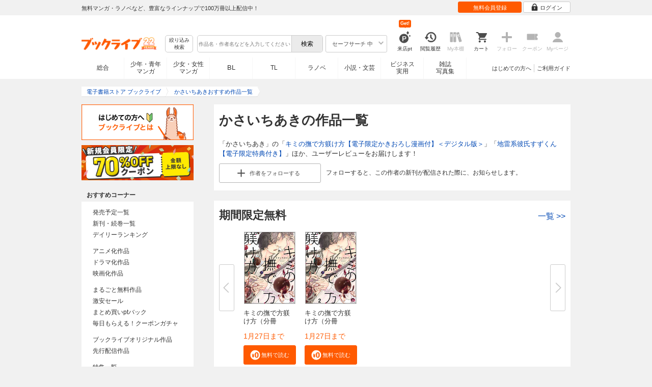

--- FILE ---
content_type: text/html; charset=UTF-8
request_url: https://booklive.jp/focus/author/a_id/135460
body_size: 31706
content:
<!DOCTYPE html>
<html lang="ja" prefix="og: http://ogp.me/ns#">











        <head>
<meta charset="utf-8">
<script>dataLayer = [{"view":"pc","isMember":false,"login":"no-login","uaoption":"","email":""}];var container_id='GTM-W7JZP9';</script>
<script>(function(w,d,s,l,i){w[l]=w[l]||[];w[l].push({'gtm.start':
new Date().getTime(),event:'gtm.js'});var f=d.getElementsByTagName(s)[0],
j=d.createElement(s),dl=l!='dataLayer'?'&l='+l:'';j.async=true;j.src=
'https://www.googletagmanager.com/gtm.js?id='+i+dl;f.parentNode.insertBefore(j,f);
})(window,document,'script','dataLayer', container_id );</script>
<!-- Google Analytics Code from --><script type="text/javascript">var _gaq = _gaq || [];var _gaq_click = [["_require","inpage_linkid","\/\/www.google-analytics.com\/plugins\/ga\/inpage_linkid.js"],["_setAccount","UA-41779794-1"],["_setCustomVar",1,"login","no-login",2],["_trackPageview"]];_gaq_click.forEach(function(item) {_gaq.push(item);});(function() {var ga = document.createElement('script'); ga.type = 'text/javascript'; ga.async = true;ga.src = ('https:' == document.location.protocol ? 'https://' : 'http://') + 'stats.g.doubleclick.net/dc.js';var s = document.getElementsByTagName('script')[0]; s.parentNode.insertBefore(ga, s);})();</script><!-- Google Analytics Code to -->
<meta name="google-site-verification" content="n4HkQrdjOf7cC_3_TRrDjG4pQp2CZZOQ9q2Zb0lwA38" />
<meta name="google-site-verification" content="n-FFVGNwHVvIIksoSk47KqsNM_V4E_Qpkd-xHKTzdgw" />
<meta name="google-site-verification" content="cs3osF3WnnvWdbNFvO30X3LXiQ8qiivAWVcCk6BELtg" />
<meta name="msvalidate.01" content="8C42710994D39598AA601B14E2D6A47C" />

<title>かさいちあきの作品一覧 - 漫画・ラノベ（小説）・無料試し読みなら、電子書籍・コミックストア ブックライブ</title>
<meta content="IE=edge" http-equiv="X-UA-Compatible"/>
        <meta name="keywords" content="かさいちあき,キミの撫で方躾け方（分冊版）＜デジタル版＞,電子書籍,ブックライブ,無料" />
    <meta name="description" content="「かさいちあき」の作品一覧。「キミの撫で方躾け方【電子限定かきおろし漫画付】＜デジタル版＞」「地雷系彼氏すずくん 【電子限定特典付き】」ほか、ユーザーレビュー等を紹介！無料試し読みも充実。電子書籍なら総合書店「ブックライブ」。人気の漫画・コミック・小説・ラノベなど、新刊が毎日続々入荷。無料試し読みに加え、1巻まるごと無料のマンガも多数。お得なキャンペーン実施中。" />


<link rel="icon" type="image/x-icon" href="/favicon.ico?date=0930" />

<link href="//res.booklive.jp/resources/a/common/css/main_pc.min.css?202601210112" rel="stylesheet">

<link rel="stylesheet" media="all" href="//res.booklive.jp/resources/a/common/css/common_module.css?60511931">

<link rel="stylesheet" media="all" href="//res.booklive.jp/resources/a/pc/common/css/common2.css?ed6b3618">
<link rel="stylesheet" media="all" href="//res.booklive.jp/resources/a/pc/common/css/base2.css?eccaaa55">
<link rel="stylesheet" media="all" href="//res.booklive.jp/resources/a/pc/common/css/module2.css?f77f1039">
<link rel="stylesheet" media="all" href="//res.booklive.jp/resources/a/pc/common/css/detail2.css?63560444">


<script type="text/javascript">
    var storeName = "booklive";
    var isPC = true;
    var isPCView = true;
    var isHonten = true;
    var isWebView = false;
    var isDocomo = false;
    var isAndroidDevice = false;
    var isLogin = false;
    var isMember = false;
    const isDevelop = false;
            
    var isBlFirstVisit = true;

    var isDocomo = false;

    // アダルトレベル
    // todo: フラグではないのでsafeLevelにリネームすべき
    var isSafeLevel = 1;

    // アダルトレベルロック
    var isSafeLevelLocked = false;

    // タテヨミのできるパージョン3.7.0以上のアプリか判断
    var isTateyomiVersion = false;

        // 会員登録クーポン
    var isRegistrationCouponPopUp = false;
    // LINE連携済み ECI使用中
    var isLineConnected = false;
    var cookieNameStr = 'bl_eci_matching_abtest';
    var validDates = 30;
    var validTimes = validDates * 24 * 3600;
    var abRandom = Math.floor( Math.random() * 10 );
    var cookieValue = (abRandom==9)? 1 : 0;

    // 0:1(非表示):2:3=3:1:3:3
    if(GetCookie(cookieNameStr) == null) {
        if (cookieValue != 1 ) {
            var abRandomNew = Math.floor( Math.random() * 3 );
            if (abRandomNew == 0 ) {
                cookieValue = abRandomNew;
            } else {
                cookieValue = abRandomNew + 1;
            }
        }
        document.cookie = cookieNameStr + '=' + cookieValue + '; path=/; max-age=' + validTimes;
    } else {
        cookieValue = GetCookie(cookieNameStr);
    }

    
    // レコメンドAI比較用cookie付与
    var recommendCookieNameStr = 'recommend_ai_group';
    var recommendCookieValue = Math.floor( Math.random() * 2 );
    if(GetCookie(recommendCookieNameStr) == null) {
        document.cookie = recommendCookieNameStr + '=' + recommendCookieValue + '; path=/; max-age=' + validTimes;
    } else {
        recommendCookieValue = GetCookie(recommendCookieNameStr);
    }

    function GetCookie( name ) {
        var result = null;
        var cookieName = name + '=';
        var allcookies = document.cookie;
        var position = allcookies.indexOf( cookieName );

        if ( position != -1 ) {
            var startIndex = position + cookieName.length;
            var endIndex = allcookies.indexOf( ';', startIndex );
            if( endIndex == -1 ) {
                endIndex = allcookies.length;
            }
            result = decodeURIComponent ( allcookies.substring( startIndex, endIndex ) );
        }
        return result;
    }
</script>

<link rel="canonical" href="https://booklive.jp/focus/author/a_id/135460">


<script type="module" src="//res.booklive.jp/resources/a/dist/common/ToggleMenu.js?9e616344"></script>
<script type="text/javascript" src="//res.booklive.jp/resources/a/pc/common/js/html5.js?8eb020d4"></script>
<script type="text/javascript" src="//res.booklive.jp/resources/a/pc/common/js/jquery.js?ddb84c15"></script>
<script type="text/javascript" src="//res.booklive.jp/resources/a/pc/common/js/common.js?21f42f52"></script>
<script type="text/javascript" src="//res.booklive.jp/resources/a/pc/common/js/header.js?4f040ca1"></script>
<script type="text/javascript" src="//res.booklive.jp/resources/a/pc/common/js/balloon.js?1a3461d4"></script>
<script type="text/javascript" src="//res.booklive.jp/resources/a/pc/common/js/jquery.truncateString.js?10066f36"></script>
<script type="text/javascript" src="//res.booklive.jp/resources/a/pc/common/js/jquery.cookie.js?20a00235"></script>
<script type="text/javascript" src="//res.booklive.jp/resources/a/pc/common/js/jquery.storageapi.min.js?c677411f"></script>
<script type="text/javascript" src="//res.booklive.jp/resources/a/pc/common/js/jquery.highlight-3.js?ca8c3c2c"></script>
<script type="text/javascript" src="//res.booklive.jp/resources/a/pc/common/js/jquery.suggest.js?28742605"></script>
<script type="text/javascript" src="//res.booklive.jp/resources/a/common/js/bl_library.js?91bd9f04"></script>
<script type="text/javascript" src="//res.booklive.jp/resources/a/pc/common/js/jquery.md5.js?679687fb"></script>
<script type="text/javascript" src="//res.booklive.jp/resources/a/common/js/ga_eventpush.js?c9cd711a"></script>
<script type="text/javascript" src="//res.booklive.jp/resources/a/sp/common/js/ga_versioncheck.js?b769bd4c"></script>
<script type="text/javascript" src="//res.booklive.jp/resources/a/common/js/ga_pointerdown.js?2ea8ba45"></script>
<script type="text/javascript" src="//res.booklive.jp/resources/a/common/js/toggle.js?781dfcd9"></script>
<script type="text/javascript" src="//res.booklive.jp/resources/a/dist/AutoBackToTop.js?ace2fc63"></script>
<script type="text/javascript" src="//res.booklive.jp/resources/a/common/js/panelSlider.js?fb2f69c7"></script>
<script type="text/javascript" src="//res.booklive.jp/resources/a/common/js/loading.js?15a4b97a"></script>
<script type="module" src="//res.booklive.jp/resources/a/dist/common_instances/checkbox_class_accessible.js?1cbd4028"></script>

<script type="text/javascript">
        if (!$.cookie('BL_TRACK')) {
        var hash = $.md5((0 | Math.random() * (1 << 30)) + (0 | Math.random() * (1 << 53 - 30)) * (1 << 30))
        $.cookie('BL_TRACK', hash, { path: '/', expires: 90, secure: true});
    }
</script>
    <link rel="stylesheet" media="all" href="//res.booklive.jp/resources/a/pc/v2/css/focus/content.css?a90799cc">
<link rel="stylesheet" media="all" href="//res.booklive.jp/resources/a/pc/v2/css/review/review-name-area.css?19956ee7">
<script type="text/javascript" src="//res.booklive.jp/resources/a/pc/v2/js/product/product_review.js?909d8c20"></script>
<script type="text/javascript" src="//res.booklive.jp/resources/a/pc/v2/js/follow/follow.js?a8e9d0c0"></script>

<!-- facebookに関するタグ -->
<meta property="og:site_name" content="かさいちあきおすすめ作品一覧 - 電子書籍ストア ブックライブ" />
<meta property="og:title" content="かさいちあきおすすめ作品一覧 - 電子書籍ストア ブックライブ" />
<meta property="og:type" content="article" />
<meta property="og:url" content="//res.booklive.jp/focus/author/a_id/135460" />
<meta property="og:image" content="//res.booklive.jp/resources/a/pc/common/images/sns_bllogo.png" />
<meta property="og:description" content="「かさいちあき」の作品一覧。「キミの撫で方躾け方【電子限定かきおろし漫画付】＜デジタル版＞」「地雷系彼氏すずくん 【電子限定特典付き】」ほか、ユーザーレビュー等を紹介！無料試し読みも充実。電子書籍なら総合書店「ブックライブ」。人気の漫画・コミック・小説・ラノベなど、新刊が毎日続々入荷。無料試し読みに加え、1巻まるごと無料のマンガも多数。お得なキャンペーン実施中。"/>
<meta property="og:locale" content="ja_JP" />
<meta itemprop="image" content="//res.booklive.jp/resources/a/pc/common/images/sns_bllogo.png" />

<!-- twitterに関するタグ -->
<meta name="twitter:card" content="product" />
<meta name="twitter:site" content="@BookLive_PR" />
<meta name="twitter:description" content="「かさいちあき」の作品一覧。「キミの撫で方躾け方【電子限定かきおろし漫画付】＜デジタル版＞」「地雷系彼氏すずくん 【電子限定特典付き】」ほか、ユーザーレビュー等を紹介！無料試し読みも充実。電子書籍なら総合書店「ブックライブ」。人気の漫画・コミック・小説・ラノベなど、新刊が毎日続々入荷。無料試し読みに加え、1巻まるごと無料のマンガも多数。お得なキャンペーン実施中。" />
<meta name="twitter:image:src" content="https://res.booklive.jp/resources/a/pc/common/images/sns_bllogo.png">
<script type="text/javascript">
    $(function(e){
        if (window.location.hash == '#_=_'){
            history.replaceState
            ? history.replaceState(null, null, window.location.href.split('#')[0])
            : window.location.hash = '';
        }

                $('#join-confirm_button_1 , #join-confirm_button_3 , #join-confirm_button_2').removeAttr("disabled");
    });
</script>



<script type="text/javascript">
var COOKIE_NAME_LOGIN = "BL_TK";                var COOKIE_NAME_SAFE_SEARCH_LEVEL = "BL_SAFE_SEARCH_LEVEL"; var COOKIE_NAME_AFF_SESSION = "BL_AFF";         var COOKIE_NAME_AD_LANDING = "BL_LAND";var COOKIE_EXPIRE_SAFE_SEARCH_LEVEL = 3650;     var COOKIE_EXPIRE_AFF_SESSION = 7;              var COOKIE_EXPIRE_AD_LANDING = 1800;var COOKIE_VALUE_SAFE_SEARCH_LEVEL_ON = 0;      var COOKIE_VALUE_SAFE_SEARCH_LEVEL_OFF = 1;var AGENCY_COOKIE_VALUE_SEPARATOR = ",";var AGENCY_ID_PARAMS_LIST = {"params" : "1",         "adef" : "2",           "ebisAdID" : "11",      "dmai" : "11"       };$(function(){if (!$.cookie(COOKIE_NAME_LOGIN)) {set_Cookie_Aff();}});function set_Cookie_Aff() {var get_params = GetQueryString();if ($.isEmptyObject(get_params)) {return;}var agency_id;var agency_session_id;for (key in AGENCY_ID_PARAMS_LIST) {if (get_params[key]) {agency_id = AGENCY_ID_PARAMS_LIST[key];agency_session_id = get_params[key];break;}}if (agency_id != null && agency_session_id != null) {var date = new Date();var agency_date = date.getFullYear() + "-" +("0" + (date.getMonth() + 1)).slice(-2) + "-" +("0" + date.getDate()).slice(-2) + " " +("0" + date.getHours()).slice(-2) + ":" +("0" + date.getMinutes()).slice(-2) + ":" +("0" + date.getSeconds()).slice(-2);var agency_cookie_val = agency_id + AGENCY_COOKIE_VALUE_SEPARATOR + agency_session_id + AGENCY_COOKIE_VALUE_SEPARATOR + agency_date;$.cookie(COOKIE_NAME_AFF_SESSION, agency_cookie_val, { path: '/', expires: COOKIE_EXPIRE_AFF_SESSION});}}
</script>


<script>

$.recommendKinesis = {data : {type: '',title_list: [{title_id: '',vol_no: ''}]},config : {url: 'https://recommend.booklive.jp/log'}};
</script>


</head>
<body id="index">
<noscript><iframe src="https://www.googletagmanager.com/ns.html?id=GTM-W7JZP9" height="0" width="0" style="display:none;visibility:hidden"></iframe></noscript>

<noscript><p class="noscript">ブックライブでは、JavaScriptがOFFになっているとご利用いただけない機能があります。JavaScriptを有効にしてご利用ください。</p></noscript>

    <header id="header" class="">
    <div class="header_top">
        <div class="header_top_inner">
            <p class="header_topmsg">無料マンガ・ラノベなど、豊富なラインナップで100万冊以上配信中！</p>

                        <div class="login_button_wrap ua_click" data-ua="menu">
                                <a class="header_joinbtn" href="/member/mail-input" id="top_button_1"><span>無料会員登録</span></a>
                                <a class="header_loginbtn is-opacity_low" href="/login" id="button_2"><svg class="icon-login"><use xlink:href="/resources/a/common/images/sprite.symbol.svg?7834f34d#icon_login"></svg><span>ログイン</span></a>
            </div>
            
        </div>    </div>    <div class="header_inner">
        <div class="header_main clearfix">
            <div class="header_logo">
                                                            <a href="/" class="logo" id="top_image_1"><img width="148" height="40" alt="ブックライブ" class="site_logo_top" src="//res.booklive.jp/resources/cms/appeal_frame/logo/100077621/bls_22years_logo.png"></a>
                                                </div>            <div class="header_row">
            <div class="header_search">
                <div class="header_search_main clearfix">
                    <div class="header_criteria">
                        <button type="button" onclick="location.href='/search/detail'" class="header_searchbtn refine-search-btn">絞り込み<span class="phrase">検索</span></button>                    </div>
                    <form id="search" method="get" action="/search/keyword" onsubmit="return checkSearch();" data-ua="search">
                        <div class="header_searchbox clearfix">
                            <input type="text" maxlength="200" id="input_search" name="keyword" value="" size="10" placeholder="作品名・作者名などを入力してください" class="input_search_suggest">
                            <input type="submit" value="検索" class="search_btn" id="top_button_6">
                        </div>
                        <div class="header_safe">
    <a href="#" onclick="return false;" class="header_safe_btn icon_right clearfix sl-header_safechoice_b">
        <span class="btn_txt">セーフサーチ 中</span>
        <span class="cssicon-down"></span>
    </a>
        <div class="overflow header_safe_list" style="display:none;">
        <ul>
                        <li><a href="/index/change-safe-search/disp_adult_level/0" onclick="return $.cookie( 'SAFE_SEARCH_LEVEL' , 0, { expires:3650, path:'/' } );" class="sl-header_safelist1">セーフサーチ 強</a></li>
                        <li><a href="/index/change-safe-search/disp_adult_level/1" onclick="return $.cookie( 'SAFE_SEARCH_LEVEL' , 1, { expires:3650, path:'/' } );" class="sl-header_safelist2">セーフサーチ 中</a></li>
                        <li><a href="/index/change-safe-search/disp_adult_level/3" onclick="return $.cookie( 'SAFE_SEARCH_LEVEL' , 3, { expires:3650, path:'/' } );" class="sl-header_safelist3">セーフサーチ OFF</a></li>
                    </ul>
                <div class="about_safeserach"><a href="/page/index/guide/tools#safe"><small>セーフサーチについて</small></a></div>
            </div>
    </div>
                        <input type="hidden" name="use_search_box" value="1">                    </form>
                </div>            </div>
            <ul class="header_tools clearfix ua_click" data-ua="menu-icon">
                                    <li class="header_tools_login_pt"><a href="/my/login-bonus"><svg class="icon-login_pt"><use xlink:href="/resources/a/common/images/sprite.symbol.svg?7834f34d#icon_login_pt"></svg><p>来店pt</p></a><b class="header_tools_num"><span class="bl-visit_pt-num">Get!</span></b></li>
                    <li class="header_tools_watch_history"><a href="/watch-history"><svg class="icon-watchhistory"><use xlink:href="/resources/a/common/images/sprite.symbol.svg?7834f34d#icon_watchhistory"></svg><p>閲覧履歴</p></a></li>
                    <li class="header_tools_mybookshelf disabled"><svg class="icon-bookshelf"><use xlink:href="/resources/a/common/images/sprite.symbol.svg?7834f34d#icon_bookshelf"></svg><p>My本棚</p></li>
                    <li class="header_tools_cart"><a href="/cart" id="top_button_9" class="disable_ua"><svg class="icon-cart"><use xlink:href="/resources/a/common/images/sprite.symbol.svg?7834f34d#icon_cart"></svg><p>カート</p></a></li>
                    <li class="header_tools_keep disabled"><div class="icon-follow"><span class="cssicon-follow_bfr"></span></div><p>フォロー</p></li>
                    <li class="header_tools_coupon disabled"><a href="/feature/index/id/aboutcoupon"><svg class="icon-coupon"><use xlink:href="/resources/a/common/images/sprite.symbol.svg?7834f34d#icon_coupon"></svg><p>クーポン</p></a></li>
                    <li class="header_tools_mypage last disabled"><a href="/my/top"><svg class="icon-mypage"><use xlink:href="/resources/a/common/images/sprite.symbol.svg?7834f34d#icon_mypage"></svg><p>Myページ</p></a></li>
                            </ul>            </div>
                                </div>
        <div class="header_navi clearfix">
            <ul class="header_navi_main clearfix safe_search_1">
                <li class="h_index ua_click" data-ua="tab-sougou">
                                        <a href="/" id="top_button_12">総合</a>
                                    </li>
                <li class="h_mcomic ua_click" data-ua="tab-comic">
                                        <a href="/index/comic" id="top_button_13" >少年・青年<br>マンガ</a>
                                        <ul class="h_navibtn_menu">
                        <li class="gotop"><a href="/index/comic">少年・青年マンガ TOP</a></li>
                                                <li><a href="/search/keyword/g_ids/6"  >少年マンガ</a></li>
                                                <li><a href="/search/keyword/g_ids/5"  >青年マンガ</a></li>
                                                <li><a href="/search/keyword/g_ids/3058"  >少年マンガ誌</a></li>
                                                <li><a href="/search/keyword/g_ids/3059"  >青年マンガ誌</a></li>
                                            </ul>
                </li>
                <li class="h_fcomic ua_click" data-ua="tab-comicf">
                                        <a href="/index/comicf" id="top_button_14" >少女・女性<br>マンガ</a>
                                        <ul class="h_navibtn_menu">
                        <li class="gotop"><a href="/index/comicf">少女・女性マンガ TOP</a></li>
                                                <li><a href="/search/keyword/g_ids/1"  >少女マンガ</a></li>
                                                <li><a href="/search/keyword/g_ids/2"  >女性マンガ</a></li>
                                                <li><a href="/search/keyword/g_ids/3060"  >少女マンガ誌</a></li>
                                                <li><a href="/search/keyword/g_ids/3061"  >女性マンガ誌</a></li>
                                            </ul>
                </li>
                                <li class="h_boyslove ua_click" data-ua="tab-boyslove">
                                        <a class="englishtxt" href="/index/boyslove" id="top_button_20">BL</a>
                                        <ul class="h_navibtn_menu">
                        <li class="gotop"><a href="/index/boyslove">BL TOP</a></li>
                                                <li><a href="/search/keyword/g_ids/3"  >BLマンガ</a></li>
                                                <li><a href="/search/keyword/g_ids/1008"  >BL小説</a></li>
                                                <li><a href="/search/keyword/g_ids/3094"  >BL誌</a></li>
                                            </ul>
                </li>
                <li class="h_teenslove ua_click" data-ua="tab-teenslove">
                                        <a href="/index/teenslove">TL</a>
                                        <ul class="h_navibtn_menu">
                        <li class="gotop"><a href="/index/teenslove">TL TOP</a></li>
                                                <li><a href="/search/keyword/g_ids/7"  >TLマンガ</a></li>
                                                <li><a href="/search/keyword/g_ids/1006"  >TL小説</a></li>
                                                <li><a href="/search/keyword/g_ids/3093"  >TL誌</a></li>
                                            </ul>
                </li>
                                <li class="h_lightnovel ua_click" data-ua="tab-lightnovel">
                                        <a href="/index/lightnovel" id="top_button_15" >ラノベ</a>
                                        <ul class="h_navibtn_menu">
                        <li class="gotop"><a href="/index/lightnovel">ラノベ TOP</a></li>
                                                <li><a href="/search/keyword/g_ids/14"  >男性向けライトノベル</a></li>
                                                <li><a href="/search/keyword/g_ids/3062"  >女性向けライトノベル</a></li>
                                            </ul>
                </li>
                <li class="h_book ua_click" data-ua="tab-book">
                                        <a href="/index/book" id="top_button_16" >小説・文芸</a>
                                        <ul class="h_navibtn_menu">
                        <li class="gotop"><a href="/index/book">小説・文芸 TOP</a></li>
                                                <li><a href="/search/keyword/g_ids/10"  >小説</a></li>
                                                <li><a href="/search/keyword/g_ids/12"  >歴史・時代</a></li>
                                                <li><a href="/search/keyword/g_ids/13"  >SF・ファンタジー</a></li>
                                                <li><a href="/search/keyword/g_ids/17"  >ノンフィクション</a></li>
                                                <li><a href="/search/keyword/g_ids/22"  >エッセイ・紀行</a></li>
                                                <li><a href="/search/keyword/g_ids/15"  >ハーレクイン・ロマンス小説</a></li>
                                                <li><a href="/search/keyword/g_ids/1040"  >児童書</a></li>
                                                <li><a href="/search/keyword/g_ids/1057"  >文芸誌</a></li>
                                            </ul>
                </li>
                <li class="h_business ua_click" data-ua="tab-business">
                                        <a href="/index/business" id="top_button_17" >ビジネス<br>実用</a>
                                        <ul class="h_navibtn_menu">
                        <li class="gotop"><a href="/index/business">ビジネス・実用 TOP</a></li>
                                                                                    <li><a href="/search/keyword/g_ids/1023"  >社会・政治</a></li>
                                                                                                                <li><a href="/search/keyword/g_ids/16"  >ビジネス・経済</a></li>
                                                                                                                <li><a href="/search/keyword/g_ids/1029"  >IT・コンピュータ</a></li>
                                                                                                                <li><a href="/search/keyword/g_ids/18"  >趣味・実用</a></li>
                                                                                                                <li><a href="/search/keyword/g_ids/1031"  >スポーツ・アウトドア</a></li>
                                                                                                                <li><a href="/search/keyword/g_ids/1036"  >暮らし・健康・美容</a></li>
                                                                                                                <li><a href="/search/keyword/g_ids/1039"  >旅行ガイド・旅行会話</a></li>
                                                                                                                <li><a href="/search/keyword/g_ids/19"  >雑学・エンタメ</a></li>
                                                                                                                <li><a href="/search/keyword/g_ids/20"  >学術・語学</a></li>
                                                                        </ul>
                </li>
                <li class="h_magazine ua_click" data-ua="tab-magazinephoto">
                                        <a href="/index/magazine" id="top_button_18" >雑誌<br>写真集</a>
                                        <ul class="h_navibtn_menu">
                        <li class="gotop"><a href="/index/magazine">雑誌 TOP</a></li>
                                                <li><a href="/search/keyword/g_ids/26?sort=t2"  >ニュース・ビジネス・総合</a></li>
                                                <li><a href="/search/keyword/g_ids/29?sort=t2"  >趣味・スポーツ・トレンド</a></li>
                                                <li><a href="/search/keyword/g_ids/27?sort=t2"  >男性誌・女性誌</a></li>
                                                <li class="gotop"><a href="/index/magazine">写真集 TOP</a></li>
                                                                                    <li><a href="/search/keyword/g_ids/23"  >アイドル・女優</a></li>
                                                                                                                <li><a href="/search/keyword/g_ids/24"  >グラビア</a></li>
                                                                                                                                                                                                                                <li><a href="/search/keyword/g_ids/34"  >男性モデル</a></li>
                                                                                                                <li><a href="/search/keyword/g_ids/33"  >動物</a></li>
                                                                                                                <li><a href="/search/keyword/g_ids/32"  >風景、その他</a></li>
                                                                        </ul>
                </li>
                            </ul>
                        <ul class="header_navi_sub clearfix">                                    <li class="last-child ua_click" data-ua="guide-text"><a href="/page/index/guide/top" id="top_link_5" >ご利用ガイド</a></li>
                                        <li class="ua_click" data-ua="beginner-text"><a href="/page/index/id/beginner" id="top_link_9" >はじめての方へ</a></li>
                                                </ul>
                    </div>    </div></header>

<script>
    $(function(){
        /* 続きを見る */
        $('.text_more_area').hide();
        $('.text_more a').click(function(){
            $('.text_more_area').slideDown();
            $('.text_more a').parent().hide();
            $('.text_less a').parent().show();
            return false;
        });
        $('.text_less a').click(function(){
            $('.text_more_area').slideUp();
            $('.text_more a').parent().show();
            $('.text_less a').parent().hide();
            return false;
        });
    });

</script>

<div id="container">
    <div id="container_inner">
        <div id="breadcrumb" itemscope itemtype="http://schema.org/BreadcrumbList">
    <ul>
                                <li itemprop="itemListElement" itemscope itemtype="http://schema.org/ListItem">
                <span>
                                                                                                        <a href="/" itemprop="item">
                                    <span itemprop="name">電子書籍ストア ブックライブ</span>
                                </a>
                                                                                            <meta itemprop="position" content="1" />
                </span>
            </li>
                                            <li class="contents" itemprop="itemListElement" itemscope itemtype="http://schema.org/ListItem">
                <span>
                                                                                                        <a href="/focus/author/a_id/135460" itemprop="item">
                                    <span itemprop="name">かさいちあきおすすめ作品一覧</span>
                                </a>
                                                                                            <meta itemprop="position" content="2" />
                </span>
            </li>
                        </ul>
</div>

        <div id="main">
            <article class="blcomp-crate">
                <section class="blcomp-partition">
                    <h1 class="blcomp-h1">かさいちあきの作品一覧</h1>
                                            <p>「かさいちあき」の「<a href="/product/index/title_id/689641/vol_no/001">キミの撫で方躾け方【電子限定かきおろし漫画付】＜デジタル版＞</a>」「<a href="/product/index/title_id/1053203/vol_no/001">地雷系彼氏すずくん 【電子限定特典付き】</a>」ほか、ユーザーレビューをお届けします！</p>
                                                                                    <dl class="follow_area mt10 clearfix">
                            <dd class="follow_btn">
                                                                    <a href="javascript:return false;" class="js_follow_author js-follow keep_action keep_off btn_module small follow_btn_l" data-title="135460" data-page-name="focus-author">
                    <span class="cssicon-follow_bfr"></span>
            <span class="cssicon-follow_aft"></span>
                                            <span>作者を</span><span class="js-follow-text">フォローする</span>
                        </a>

                            </dd>
                            <dd class="follow_text">フォローすると、この作者の新刊が配信された際に、お知らせします。</dd>
                        </dl>
                                    </section>
            </article>

            
            
                            <article class="blcomp-crate mt20 mb20" id="area_author_free_title_list" data-no-book="false">
                    <section class="blcomp-partition">
                        <div class="list_type_heading">
                            <h2 class="blcomp-h2">期間限定無料</h2>
                            <a class="heading_attached_link" href="/search/keyword/a_ids/135460/dc/free">一覧<span> &gt;&gt;</span></a>
                        </div>
                        <div class="p-slider-vue-author-free-title-list">
                            <div id="slider_vue_author_free_title_list" data-url="/json/get-author-free-title-list?author_id=135460"></div>
                        </div>
                    </section>
                </article>
                                        <article class="blcomp-crate mt20 mb20" id="area_author_discount_title_list" data-no-book="false">
                    <section class="blcomp-partition">
                        <div class="list_type_heading">
                            <h2 class="blcomp-h2">値引き作品</h2>
                            <a class="heading_attached_link" href="/search/keyword/a_ids/135460/dc/dc">一覧<span> &gt;&gt;</span></a>
                        </div>
                        <div class="p-slider-vue-author-discount-title-list">
                            <div id="slider_vue_author_discount_title_list" data-url="/json/get-author-discount-title-list?author_id=135460"></div>
                        </div>
                    </section>
                </article>
                                        <article class="blcomp-crate mt20 mb20" id="area_author_released_title_list" data-no-book="false">
                    <section class="blcomp-partition">
                        <h2 class="blcomp-h2">配信予定・最新刊</h2>
                        <div class="p-slider-vue-author-released-title-list">
                            <div id="slider_vue_author_released_title_list" data-url="/json/get-author-released-title-list?author_id=135460"></div>
                        </div>
                    </section>
                </article>
            
                            <article class="blcomp-crate">
                    <section class="blcomp-partition books_area" id="author_title_list">
                        <h2 class="blcomp-h2">作品一覧</h2>
                        <script>
        $(function () {
        $("#review_list_1")
        .rateYo({
            rating: 3.4,
            starWidth: "14px",
            spacing: "2px",
            normalFill: "#DDD",
            ratedFill: "#FA0",
            readOnly: true
        });
    });
        $(function () {
        $("#review_list_2")
        .rateYo({
            rating: 4.4,
            starWidth: "14px",
            spacing: "2px",
            normalFill: "#DDD",
            ratedFill: "#FA0",
            readOnly: true
        });
    });
        $(function () {
        $("#review_list_3")
        .rateYo({
            rating: 4.5,
            starWidth: "14px",
            spacing: "2px",
            normalFill: "#DDD",
            ratedFill: "#FA0",
            readOnly: true
        });
    });
        $(function () {
        $("#review_list_4")
        .rateYo({
            rating: 4.7,
            starWidth: "14px",
            spacing: "2px",
            normalFill: "#DDD",
            ratedFill: "#FA0",
            readOnly: true
        });
    });
        $(function () {
        $("#review_list_5")
        .rateYo({
            rating: 4.7,
            starWidth: "14px",
            spacing: "2px",
            normalFill: "#DDD",
            ratedFill: "#FA0",
            readOnly: true
        });
    });
        $(function () {
        $("#review_list_6")
        .rateYo({
            rating: 4.2,
            starWidth: "14px",
            spacing: "2px",
            normalFill: "#DDD",
            ratedFill: "#FA0",
            readOnly: true
        });
    });
        $(function () {
        $("#review_list_7")
        .rateYo({
            rating: 4.4,
            starWidth: "14px",
            spacing: "2px",
            normalFill: "#DDD",
            ratedFill: "#FA0",
            readOnly: true
        });
    });
        $(function () {
        $("#review_list_8")
        .rateYo({
            rating: 4,
            starWidth: "14px",
            spacing: "2px",
            normalFill: "#DDD",
            ratedFill: "#FA0",
            readOnly: true
        });
    });
        $(function () {
        $("#review_list_9")
        .rateYo({
            rating: 5,
            starWidth: "14px",
            spacing: "2px",
            normalFill: "#DDD",
            ratedFill: "#FA0",
            readOnly: true
        });
    });
        $(function () {
        $("#review_list_10")
        .rateYo({
            rating: 4.3,
            starWidth: "14px",
            spacing: "2px",
            normalFill: "#DDD",
            ratedFill: "#FA0",
            readOnly: true
        });
    });
        $(function () {
        $("#review_list_11")
        .rateYo({
            rating: 0,
            starWidth: "14px",
            spacing: "2px",
            normalFill: "#DDD",
            ratedFill: "#FA0",
            readOnly: true
        });
    });
        $(function () {
        $("#review_list_12")
        .rateYo({
            rating: 0,
            starWidth: "14px",
            spacing: "2px",
            normalFill: "#DDD",
            ratedFill: "#FA0",
            readOnly: true
        });
    });
        $(function () {
        $("#review_list_13")
        .rateYo({
            rating: 5,
            starWidth: "14px",
            spacing: "2px",
            normalFill: "#DDD",
            ratedFill: "#FA0",
            readOnly: true
        });
    });
        $(function () {
        $("#review_list_14")
        .rateYo({
            rating: 0,
            starWidth: "14px",
            spacing: "2px",
            normalFill: "#DDD",
            ratedFill: "#FA0",
            readOnly: true
        });
    });
        $(function () {
        $("#review_list_15")
        .rateYo({
            rating: 4.5,
            starWidth: "14px",
            spacing: "2px",
            normalFill: "#DDD",
            ratedFill: "#FA0",
            readOnly: true
        });
    });
        $(function () {
        $("#review_list_16")
        .rateYo({
            rating: 4.2,
            starWidth: "14px",
            spacing: "2px",
            normalFill: "#DDD",
            ratedFill: "#FA0",
            readOnly: true
        });
    });
        $(function () {
        $("#review_list_17")
        .rateYo({
            rating: 4.3,
            starWidth: "14px",
            spacing: "2px",
            normalFill: "#DDD",
            ratedFill: "#FA0",
            readOnly: true
        });
    });
        $(function () {
        $("#review_list_18")
        .rateYo({
            rating: 4.6,
            starWidth: "14px",
            spacing: "2px",
            normalFill: "#DDD",
            ratedFill: "#FA0",
            readOnly: true
        });
    });
        $(function () {
        $("#review_list_19")
        .rateYo({
            rating: 4.1,
            starWidth: "14px",
            spacing: "2px",
            normalFill: "#DDD",
            ratedFill: "#FA0",
            readOnly: true
        });
    });
        $(function () {
        $("#review_list_20")
        .rateYo({
            rating: 3.9,
            starWidth: "14px",
            spacing: "2px",
            normalFill: "#DDD",
            ratedFill: "#FA0",
            readOnly: true
        });
    });
        $(function () {
        $("#review_list_21")
        .rateYo({
            rating: 0,
            starWidth: "14px",
            spacing: "2px",
            normalFill: "#DDD",
            ratedFill: "#FA0",
            readOnly: true
        });
    });
        $(function () {
        $("#review_list_22")
        .rateYo({
            rating: 3.7,
            starWidth: "14px",
            spacing: "2px",
            normalFill: "#DDD",
            ratedFill: "#FA0",
            readOnly: true
        });
    });
        $(function () {
        $("#review_list_23")
        .rateYo({
            rating: 0,
            starWidth: "14px",
            spacing: "2px",
            normalFill: "#DDD",
            ratedFill: "#FA0",
            readOnly: true
        });
    });
        $(function () {
        $("#review_list_24")
        .rateYo({
            rating: 3.5,
            starWidth: "14px",
            spacing: "2px",
            normalFill: "#DDD",
            ratedFill: "#FA0",
            readOnly: true
        });
    });
        $(function () {
        $("#review_list_25")
        .rateYo({
            rating: 0,
            starWidth: "14px",
            spacing: "2px",
            normalFill: "#DDD",
            ratedFill: "#FA0",
            readOnly: true
        });
    });
        $(function () {
        $("#review_list_26")
        .rateYo({
            rating: 0,
            starWidth: "14px",
            spacing: "2px",
            normalFill: "#DDD",
            ratedFill: "#FA0",
            readOnly: true
        });
    });
    </script>
<script type="text/javascript" src="//res.booklive.jp/resources/a/pc/v2/js/follow/follow.js?a8e9d0c0"></script>
<div class="bl-pagination" data-url="/json/get-author-title-list?author_id=135460">
<div class="bl-pager page_nav"><p>1～26件目<span>&nbsp;/&nbsp;</span>26件</p><ul class="clearfix"><li class="page_nav_first page_stop"><a><<</a></li><li class="page_nav_prev page_stop"><a><</a></li><li class="page_navcr"><a>1</a></li><li class="page_stop"><a>・</a></li><li class="page_stop"><a>・</a></li><li class="page_stop"><a>・</a></li><li class="page_stop"><a>・</a></li><li class="page_stop"><a>・</a></li><li class="page_stop"><a>・</a></li><li class="page_stop"><a>・</a></li><li class="page_stop"><a>・</a></li><li class="page_stop"><a>・</a></li><li class="page_nav_next page_stop"><a>></a></li><li class="page_nav_last page_stop"><a>>></a></li></ul></div>
    
    <div class="sort_area_toggle">
        <div id="sort_toggle" aria-expanded="false" class="toggle_sorter js-toggle">
            <div class="sort_selected">
                <div class="sort_selected_area">
                    <svg class="sorting">
                        <use xlink:href="/resources/a/common/images/sprite.symbol.svg?7834f34d#icon_sort">
                    </svg>
                    <p class="sort_btn">
                        <span>
                                                            新着順
                                                    </span>
                    </p>
                    <span class="arrow-down"></span>
                </div>
            </div>
            <ul class="sort_items js-toggle-target">
                                                            <li>
                            <a href="/focus/author/a_id/135460/sort/t2#author_title_list">新着順</a>
                        </li>
                                                                                <li>
                            <a href="/focus/author/a_id/135460/sort/t1#author_title_list">人気順</a>
                        </li>
                                                                                <li>
                            <a href="/focus/author/a_id/135460/sort/t6#author_title_list">評価高い順</a>
                        </li>
                                                                                <li>
                            <a href="/focus/author/a_id/135460/sort/t4#author_title_list">価格安い順</a>
                        </li>
                                                                                <li>
                            <a href="/focus/author/a_id/135460/sort/t5#author_title_list">価格高い順</a>
                        </li>
                                                </ul>
        </div>
    </div>
    <script>
        document.addEventListener('click', (e) => {
            if(!e.target.closest('#sort_toggle')) {
                document.getElementById('sort_toggle').setAttribute('aria-expanded', false);
            } else {
                document.getElementById('sort_toggle').setAttribute('aria-expanded', true);
            }
        })
    </script>
<ul id="list_view" class="search_item_list ua_click" data-ua="product">
            <li class="item clearfix">
            <div class="left">
                <div class="picture"><a href="/product/index/title_id/1384507/vol_no/001"><img src="https://res.booklive.jp/1384507/001/thumbnail/S.jpg" alt="キミの撫で方躾け方（分冊版）　【第1話】＜デジタル版＞" id="search_image_1"></a></div>
                <div class="product_series_tag strong"><span>無料あり</span></div>
            </div>
            <div class="right clearfix">
                <div class="title bl-highlight">
                    <h3 class="inline"><a href="/product/index/title_id/1384507/vol_no/001" class="sl-title1">キミの撫で方躾け方（分冊版）＜デジタル版＞</a></h3>
                </div><!--/.title-->
                <div class="review_star_wrap">
                                            <span class="review_search_average font_b">3.4</span>
                                        <div id="review_list_1" class="review_search_star"></div>
                </div>
                <div class="detail bl-highlight">
                    <div class="spec_list">
                        <div class="spec">
                            <div class="detail_item ellipsis multiple_links"><a href="/search/keyword/g_ids/3"><span content="BLマンガ">BLマンガ</span></a></div>
                        </div>

                        <div class="spec"><div class="detail_item regular"><span class="mr10">1～34巻</span><span class="sl-price1">0～220円 (税込)</span></div></div>
                    </div>

                    <div class="multi_line_txt multi_line_ellipsis">
                        「お前は俺だけ見てればいーの」
アナニー姿を彼女に見られて失恋し、傷心中のバイ・新谷野の前に現れたのは、キラキラした天然たらしの王子様・小金井。
「現実の恋はもうこりごり。アイドルとして小金井くんを眺めていよう」と心に決めた新谷野だったけれど、小金井は言葉で、テクで新谷野をとろとろに蕩かしてくる。
おかげで新谷野はココロもナカもキュウキュウ締め付けられっぱなし！
それだけでもいっぱいいっぱいだというのに、小金井はさらに「全力で落とす」宣言までしてきて――…!?
人気シリーズ『俺の飼い方叱り方』スピンオフｖ
※この作品は単行本版『キミの撫で方躾け方』に収録されています。重複購入にご注意ください。
                    </div>
                </div><!-- /.detail -->

                <div class="buttons">
                                                    <a href="javascript:return false;" class="bl-bviewer btn_module tachiyomi_btn small tachiyomi_action sl-bstand_b1" data-title="1384507" data-vol="001" data-page-name="focus-author">
            <svg class="browser_icon">
                <use xlink:href="/resources/a/common/images/sprite.symbol.svg?7834f34d#icon_browser">
            </svg>
            <span>試し読み</span>
        </a>
    

                                                                    <a href="javascript:return false;" class="js_follow_title js-follow keep_action keep_off btn_module small" data-title="1384507" data-page-name="focus-author">
                <span class="js-follow-text">フォロー</span>
    </a>

                                    </div><!--/.buttons-->
            </div><!--/.right-->
        </li>
            <li class="item clearfix">
            <div class="left">
                <div class="picture"><a href="/product/index/title_id/1053203/vol_no/001"><img src="https://res.booklive.jp/1053203/001/thumbnail/S.jpg" alt="地雷系彼氏すずくん 【電子限定特典付き】" id="search_image_2"></a></div>
                
            </div>
            <div class="right clearfix">
                <div class="title bl-highlight">
                    <h3 class="inline"><a href="/product/index/title_id/1053203/vol_no/001" class="sl-title2">地雷系彼氏すずくん 【電子限定特典付き】</a></h3>
                </div><!--/.title-->
                <div class="review_star_wrap">
                                            <span class="review_search_average font_b">4.4</span>
                                        <div id="review_list_2" class="review_search_star"></div>
                </div>
                <div class="detail bl-highlight">
                    <div class="spec_list">
                        <div class="spec">
                            <div class="detail_item ellipsis multiple_links"><a href="/search/keyword/g_ids/3"><span content="BLマンガ">BLマンガ</span></a></div>
                        </div>

                        <div class="spec"><div class="detail_item regular"><span class="mr10">1～4巻</span><span class="sl-price2">759～858円 (税込)</span></div></div>
                    </div>

                    <div class="multi_line_txt multi_line_ellipsis">
                        マスクで外界を完全シャットアウト!!!
友達ゼロ+コミュ障な陰キャ大学生の涼は
ある日世界で一つしかない大切なマスコット
“かっぱちゃん”をなくしてしまった。

必死に探しているところに拾ったと声をかけてきたのは
派手な女子を引き連れたパリピ系爽やかイケメン・笹室藍士。
早く返してもらってこの場から去りたいのに
意地悪してわざと返してくれない藍士に泣き出してしまう涼。

なんとかかっぱちゃんを取り戻したものの
一番苦手なタイプの人間にかっぱちゃんを
触られてしまったうえに壊れてしまい落ち込んでいると
次の日もまたもや藍士が絡んできて
彼の取り巻きから逃げる口実にされてしまう。

嫌がる自分の気持ちもお構いなしなうえ、
かっぱちゃんを拾ったお礼とお返しを要求する藍士に
「キミみたいな陽キャ地雷だから!」と言い放つと
いきなりマスク越しにキスされて――!!!?


人気者爽やかイケメン[陽キャ]
×
友達ゼロの小動物系コミュ障[陰キャ]

ふしぎなゆるかわマスコット“かっぱちゃん”が繋ぐ
正反対なふたりの恋
★単行本カバー下画像収録★
【電子限定で描き下ろしの４ページ漫画が収録されています。】
                    </div>
                </div><!-- /.detail -->

                <div class="buttons">
                                                    <a href="javascript:return false;" class="bl-bviewer btn_module tachiyomi_btn small tachiyomi_action sl-bstand_b2" data-title="1053203" data-vol="001" data-page-name="focus-author">
            <svg class="browser_icon">
                <use xlink:href="/resources/a/common/images/sprite.symbol.svg?7834f34d#icon_browser">
            </svg>
            <span>試し読み</span>
        </a>
    

                                                                    <a href="javascript:return false;" class="js_follow_title js-follow keep_action keep_off btn_module small" data-title="1053203" data-page-name="focus-author">
                <span class="js-follow-text">フォロー</span>
    </a>

                                    </div><!--/.buttons-->
            </div><!--/.right-->
        </li>
            <li class="item clearfix">
            <div class="left">
                <div class="picture"><a href="/product/index/title_id/689641/vol_no/001"><img src="https://res.booklive.jp/689641/001/thumbnail/S.jpg" alt="キミの撫で方躾け方【電子限定かきおろし漫画付】＜デジタル版＞" id="search_image_3"></a></div>
                <div class="product_series_tag strong"><span>値引きあり</span></div>
            </div>
            <div class="right clearfix">
                <div class="title bl-highlight">
                    <h3 class="inline"><a href="/product/index/title_id/689641/vol_no/001" class="sl-title3">キミの撫で方躾け方【電子限定かきおろし漫画付】＜デジタル版＞</a></h3>
                </div><!--/.title-->
                <div class="review_star_wrap">
                                            <span class="review_search_average font_b">4.5</span>
                                        <div id="review_list_3" class="review_search_star"></div>
                </div>
                <div class="detail bl-highlight">
                    <div class="spec_list">
                        <div class="spec">
                            <div class="detail_item ellipsis multiple_links"><a href="/search/keyword/g_ids/3"><span content="BLマンガ">BLマンガ</span></a></div>
                        </div>

                        <div class="spec"><div class="detail_item regular"><span class="mr10">1～6巻</span><span class="sl-price3">368～874円 (税込)</span></div></div>
                    </div>

                    <div class="multi_line_txt multi_line_ellipsis">
                        「お前は俺だけ見てればいーの」アナニー姿を彼女に見られて失恋し、傷心中のバイ・新谷野の前に現れたのは、キラキラした天然たらしの王子様・小金井。「現実の恋はもうこりごり。アイドルとして小金井くんを眺めていよう」と心に決めた新谷野だったけれど、小金井は言葉で、テクで新谷野をとろとろに蕩かしてくる。おかげで新谷野はココロもナカもキュウキュウ締め付けられっぱなし！　それだけでもいっぱいいっぱいだというのに、小金井はさらに「全力で落とす」宣言までしてきて――…!?　人気シリーズ『俺の飼い方叱り方』スピンオフｖ
                    </div>
                </div><!-- /.detail -->

                <div class="buttons">
                                                    <a href="javascript:return false;" class="bl-bviewer btn_module tachiyomi_btn small tachiyomi_action sl-bstand_b3" data-title="689641" data-vol="001" data-page-name="focus-author">
            <svg class="browser_icon">
                <use xlink:href="/resources/a/common/images/sprite.symbol.svg?7834f34d#icon_browser">
            </svg>
            <span>試し読み</span>
        </a>
    

                                                                    <a href="javascript:return false;" class="js_follow_title js-follow keep_action keep_off btn_module small" data-title="689641" data-page-name="focus-author">
                <span class="js-follow-text">フォロー</span>
    </a>

                                    </div><!--/.buttons-->
            </div><!--/.right-->
        </li>
            <li class="item clearfix">
            <div class="left">
                <div class="picture"><a href="/product/index/title_id/1717915/vol_no/001"><img src="https://res.booklive.jp/1717915/001/thumbnail/S.jpg" alt="顔がいいから全部ゆるす！【電子限定おまけ付き】" id="search_image_4"></a></div>
                <div class="product_series_tag"><span>完結</span></div>
            </div>
            <div class="right clearfix">
                <div class="title bl-highlight">
                    <h3 class="inline"><a href="/product/index/title_id/1717915/vol_no/001" class="sl-title4">顔がいいから全部ゆるす！</a></h3>
                </div><!--/.title-->
                <div class="review_star_wrap">
                                            <span class="review_search_average font_b">4.7</span>
                                        <div id="review_list_4" class="review_search_star"></div>
                </div>
                <div class="detail bl-highlight">
                    <div class="spec_list">
                        <div class="spec">
                            <div class="detail_item ellipsis multiple_links"><a href="/search/keyword/g_ids/3"><span content="BLマンガ">BLマンガ</span></a></div>
                        </div>

                        <div class="spec"><div class="detail_item regular"><span class="mr10">全1巻</span><span class="sl-price4">847円 (税込)</span></div></div>
                    </div>

                    <div class="multi_line_txt multi_line_ellipsis">
                        旬を過ぎた崖っぷちアイドル・夜町屋は苦悩していた。新メンバー・刃之介の加入によりグループが注目を集めるも、素行監視の名目で刃之介と同居・24時間見張られることになってしまったのだ。品行方正で先輩にも臆さず話す刃之介に苦手意識を抱く夜町屋。刃之介も自分を嫌っているとばかり思っていたが、彼は夜町屋のことを知りながらグループに加入したようで……！？　ムッツリ愛重新人×崖っぷち先輩のアイドルグループ内ラブ！
                    </div>
                </div><!-- /.detail -->

                <div class="buttons">
                                                    <a href="javascript:return false;" class="bl-bviewer btn_module tachiyomi_btn small tachiyomi_action sl-bstand_b4" data-title="1717915" data-vol="001" data-page-name="focus-author">
            <svg class="browser_icon">
                <use xlink:href="/resources/a/common/images/sprite.symbol.svg?7834f34d#icon_browser">
            </svg>
            <span>試し読み</span>
        </a>
    

                                                                    <a href="javascript:return false;" class="js_follow_title js-follow keep_action keep_off btn_module small" data-title="1717915" data-page-name="focus-author">
                <span class="js-follow-text">フォロー</span>
    </a>

                                    </div><!--/.buttons-->
            </div><!--/.right-->
        </li>
            <li class="item clearfix">
            <div class="left">
                <div class="picture"><a href="/product/index/title_id/1501908/vol_no/001"><img src="https://res.booklive.jp/1501908/001/thumbnail/S.jpg" alt="俺飼い＆キミ撫でスペシャルブック＜デジタル版＞" id="search_image_5"></a></div>
                
            </div>
            <div class="right clearfix">
                <div class="title bl-highlight">
                    <h3 class="inline"><a href="/product/index/title_id/1501908/vol_no/001" class="sl-title5">俺飼い＆キミ撫でスペシャルブック＜デジタル版＞</a></h3>
                </div><!--/.title-->
                <div class="review_star_wrap">
                                            <span class="review_search_average font_b">4.7</span>
                                        <div id="review_list_5" class="review_search_star"></div>
                </div>
                <div class="detail bl-highlight">
                    <div class="spec_list">
                        <div class="spec">
                            <div class="detail_item ellipsis multiple_links"><a href="/search/keyword/g_ids/3"><span content="BLマンガ">BLマンガ</span></a></div>
                        </div>

                        <div class="spec"><div class="detail_item regular"><span class="mr10">1巻</span><span class="sl-price5">770円 (税込)</span></div></div>
                    </div>

                    <div class="multi_line_txt multi_line_ellipsis">
                        コミックス発売時の書店特典や全員サービス小冊子、コミックス未収録ショートに加えてSNS発表のイラストやコミックを収録したスペシャルブック。ファン垂涎の1冊です！

※SNSより収録したイラストやマンガはラフ状態のものも含まれます。
                    </div>
                </div><!-- /.detail -->

                <div class="buttons">
                                                    <a href="javascript:return false;" class="bl-bviewer btn_module tachiyomi_btn small tachiyomi_action sl-bstand_b5" data-title="1501908" data-vol="001" data-page-name="focus-author">
            <svg class="browser_icon">
                <use xlink:href="/resources/a/common/images/sprite.symbol.svg?7834f34d#icon_browser">
            </svg>
            <span>試し読み</span>
        </a>
    

                                                                    <a href="javascript:return false;" class="js_follow_title js-follow keep_action keep_off btn_module small" data-title="1501908" data-page-name="focus-author">
                <span class="js-follow-text">フォロー</span>
    </a>

                                    </div><!--/.buttons-->
            </div><!--/.right-->
        </li>
            <li class="item clearfix">
            <div class="left">
                <div class="picture"><a href="/product/index/title_id/1446745/vol_no/001"><img src="https://res.booklive.jp/1446745/001/thumbnail/S.jpg" alt="モッズコートのクソ悪魔 【電子限定特典付き】(上)" id="search_image_6"></a></div>
                <div class="product_series_tag"><span>完結</span></div>
            </div>
            <div class="right clearfix">
                <div class="title bl-highlight">
                    <h3 class="inline"><a href="/product/index/title_id/1446745/vol_no/001" class="sl-title6">モッズコートのクソ悪魔 【電子限定特典付き】</a></h3>
                </div><!--/.title-->
                <div class="review_star_wrap">
                                            <span class="review_search_average font_b">4.2</span>
                                        <div id="review_list_6" class="review_search_star"></div>
                </div>
                <div class="detail bl-highlight">
                    <div class="spec_list">
                        <div class="spec">
                            <div class="detail_item ellipsis multiple_links"><a href="/search/keyword/g_ids/3"><span content="BLマンガ">BLマンガ</span></a></div>
                        </div>

                        <div class="spec"><div class="detail_item regular"><span class="mr10">全2巻</span><span class="sl-price6">792～814円 (税込)</span></div></div>
                    </div>

                    <div class="multi_line_txt multi_line_ellipsis">
                        憧れの先輩と恋敵に連れられて、ゲイ界隈で有名な乱交映画館“メルティ劇場”を訪れた苅田。
雰囲気に圧倒されふたりとはぐれてしまったところ、モッズコートを着た男に捕獲され乱行劇場に強制入場！！？
そのまま強引に“初めて”を激しく淫らに奪われる。

自分のことを「魔王」だと名乗るその男に詰め寄るが「お前のこと気に入った」とだけ言い残しその場を去ってしまう。
意味不明な発言に戸惑いつつも怒りを感じる苅田だが翌日、そのモッズコート男が職場に現れて――！？


かさいちあきが描く
自称魔王の俺様クソ男×失恋傷心ツン美リーマン
新感覚！乱されっぱなし嵐のような恋、上下巻で登場！！！
★単行本カバー下画像収録★
電子限定で描き下ろしの漫画3ページが収録されています。
                    </div>
                </div><!-- /.detail -->

                <div class="buttons">
                                                    <a href="javascript:return false;" class="bl-bviewer btn_module tachiyomi_btn small tachiyomi_action sl-bstand_b6" data-title="1446745" data-vol="001" data-page-name="focus-author">
            <svg class="browser_icon">
                <use xlink:href="/resources/a/common/images/sprite.symbol.svg?7834f34d#icon_browser">
            </svg>
            <span>試し読み</span>
        </a>
    

                                                                    <a href="javascript:return false;" class="js_follow_title js-follow keep_action keep_off btn_module small" data-title="1446745" data-page-name="focus-author">
                <span class="js-follow-text">フォロー</span>
    </a>

                                    </div><!--/.buttons-->
            </div><!--/.right-->
        </li>
            <li class="item clearfix">
            <div class="left">
                <div class="picture"><a href="/product/index/title_id/1037820/vol_no/001"><img src="https://res.booklive.jp/1037820/001/thumbnail/S.jpg" alt="Collar me Dom/Subユニバース アンソロジー" id="search_image_7"></a></div>
                
            </div>
            <div class="right clearfix">
                <div class="title bl-highlight">
                    <h3 class="inline"><a href="/product/index/title_id/1037820/vol_no/001" class="sl-title7">Collar me Dom/Subユニバース アンソロジー</a></h3>
                </div><!--/.title-->
                <div class="review_star_wrap">
                                            <span class="review_search_average font_b">4.4</span>
                                        <div id="review_list_7" class="review_search_star"></div>
                </div>
                <div class="detail bl-highlight">
                    <div class="spec_list">
                        <div class="spec">
                            <div class="detail_item ellipsis multiple_links"><a href="/search/keyword/g_ids/3"><span content="BLマンガ">BLマンガ</span></a></div>
                        </div>

                        <div class="spec"><div class="detail_item regular"><span class="mr10">1～3巻</span><span class="sl-price7">1,089～1,430円 (税込)</span></div></div>
                    </div>

                    <div class="multi_line_txt multi_line_ellipsis">
                        「心も身体も、ぜんぶ支配してほしい――…」　支配したい本能を持つDom（ドム）と、支配されたい本能を持つSub（サブ）の愛と服従の世界。山田ノノノ、左京亜也、スカーレット・ベリ子をはじめ超豪華執筆陣１１名によるオール新作アンソロジー！　
【執筆陣】山田ノノノ、左京亜也、スカーレット・ベリ子、藤峰 式、ひつじま羊、河井英槻、園瀬もち、溝口ぐる、千野ち、カシオ、山本アタル
                    </div>
                </div><!-- /.detail -->

                <div class="buttons">
                                                    <a href="javascript:return false;" class="bl-bviewer btn_module tachiyomi_btn small tachiyomi_action sl-bstand_b7" data-title="1037820" data-vol="001" data-page-name="focus-author">
            <svg class="browser_icon">
                <use xlink:href="/resources/a/common/images/sprite.symbol.svg?7834f34d#icon_browser">
            </svg>
            <span>試し読み</span>
        </a>
    

                                                                    <a href="javascript:return false;" class="js_follow_title js-follow keep_action keep_off btn_module small" data-title="1037820" data-page-name="focus-author">
                <span class="js-follow-text">フォロー</span>
    </a>

                                    </div><!--/.buttons-->
            </div><!--/.right-->
        </li>
            <li class="item clearfix">
            <div class="left">
                <div class="picture"><a href="/product/index/title_id/1384506/vol_no/001"><img src="https://res.booklive.jp/1384506/001/thumbnail/S.jpg" alt="俺の飼い方叱り方（分冊版）　【第1話】" id="search_image_8"></a></div>
                
            </div>
            <div class="right clearfix">
                <div class="title bl-highlight">
                    <h3 class="inline"><a href="/product/index/title_id/1384506/vol_no/001" class="sl-title8">俺の飼い方叱り方（分冊版）</a></h3>
                </div><!--/.title-->
                <div class="review_star_wrap">
                                            <span class="review_search_average font_b">4.0</span>
                                        <div id="review_list_8" class="review_search_star"></div>
                </div>
                <div class="detail bl-highlight">
                    <div class="spec_list">
                        <div class="spec">
                            <div class="detail_item ellipsis multiple_links"><a href="/search/keyword/g_ids/3"><span content="BLマンガ">BLマンガ</span></a></div>
                        </div>

                        <div class="spec"><div class="detail_item regular"><span class="mr10">1～10巻</span><span class="sl-price8">220円 (税込)</span></div></div>
                    </div>

                    <div class="multi_line_txt multi_line_ellipsis">
                        「俺を抱いて下さい」大学生の天は、深刻そうなイケメン・八巻和歌に突然爆弾発言をかまされた！
自分がゲイだという事は周知の事実だが、男なら誰だっていいわけじゃない。
好みでも何でもない男を抱けるか！　何より俺は「ネコ」だ！
そう告げた翌日、再び天の前に現れた和歌は「俺、ちゃんと段階踏みます！」と宣言し、天にプレゼント攻撃を開始する。
マグロのつまみにイワシの缶詰、またたび酒…ちょっと待て、俺のこと本当の「猫」だと思ってる―――!?
※この作品は単行本版『俺の飼い方叱り方』に収録されています。重複購入にご注意ください。
                    </div>
                </div><!-- /.detail -->

                <div class="buttons">
                                                    <a href="javascript:return false;" class="bl-bviewer btn_module tachiyomi_btn small tachiyomi_action sl-bstand_b8" data-title="1384506" data-vol="001" data-page-name="focus-author">
            <svg class="browser_icon">
                <use xlink:href="/resources/a/common/images/sprite.symbol.svg?7834f34d#icon_browser">
            </svg>
            <span>試し読み</span>
        </a>
    

                                                                    <a href="javascript:return false;" class="js_follow_title js-follow keep_action keep_off btn_module small" data-title="1384506" data-page-name="focus-author">
                <span class="js-follow-text">フォロー</span>
    </a>

                                    </div><!--/.buttons-->
            </div><!--/.right-->
        </li>
            <li class="item clearfix">
            <div class="left">
                <div class="picture"><a href="/product/index/title_id/1332790/vol_no/001"><img src="https://res.booklive.jp/1332790/001/thumbnail/S.jpg" alt="Ｑｐａｎｏ　sunny spring 2023" id="search_image_9"></a></div>
                
            </div>
            <div class="right clearfix">
                <div class="title bl-highlight">
                    <h3 class="inline"><a href="/product/index/title_id/1332790/vol_no/001" class="sl-title9">Ｑｐａｎｏ　sunny spring 2023</a></h3>
                </div><!--/.title-->
                <div class="review_star_wrap">
                                            <span class="review_search_average font_b">5.0</span>
                                        <div id="review_list_9" class="review_search_star"></div>
                </div>
                <div class="detail bl-highlight">
                    <div class="spec_list">
                        <div class="spec">
                            <div class="detail_item ellipsis multiple_links"><a href="/search/keyword/g_ids/3"><span content="BLマンガ">BLマンガ</span></a></div>
                        </div>

                        <div class="spec"><div class="detail_item regular"><span class="mr10">1巻</span><span class="sl-price9">1,089円 (税込)</span></div></div>
                    </div>

                    <div class="multi_line_txt multi_line_ellipsis">
                        電子アンソロジー発、旬作家目白押しのLOVEとEROSがたっぷり詰まったオール描き下ろし＆読み切り盛りだくさん！！

【表紙】はらだ

【巻頭カラー】
『ハッピークソライフ番外 ひより編［ポイント・オブ・ビュー］』はらだ

【掲載ラインナップ】
『とろけるくちびる ―raise―』高崎ぼすこ
『冬の森の王』ミギノヤギ
『星を掴まえる番外 クランクアップまで待て』宇野ユキアキ
『弟と兄ちゃん』宇良たまじ
『好物はあまくむすんで腹のなか』蔓沢つた子
『せんせいえっちなことしてよ』上原あり
『制服、深夜2時。』コウキ。

【スペシャル企画】エッセイ＆ショート
pickup Theme：恋の挿入［いりぐち］

江口 尋
S井ミツル
加東鉄瓶
高橋なめ子

あずみつな
かさいちあき
つきづきよし

『フェイクファクトリップス 番外編』末広マチ
『もっと！えっちは週7希望ですっ！ 番外編』ぺそ太郎
『蛇舌と犬歯』爺太
『相性凹凸MAX』鮭田ねね
『オーバーライン・フレンド』にたこ
『さくらん暴★ラブイノセント』山口すぐり

【ドラマCDアフレコレポート】
『ヒーリングパラドックス』昼寝シアン
『もっと！えっちは週7希望ですっ！』ぺそ太郎
『鬼と天国』お吉川京子／阿賀直己（再録）
『寺野くんと熊崎くん』依子(再録)
『好物は愛しいあなたの腹のなか』蔓沢つた子（再録）

※紙で発行した雑誌と、掲載内容が一部異なる場合がございます。
※表紙は紙で発行した雑誌と同一のものです。
                    </div>
                </div><!-- /.detail -->

                <div class="buttons">
                                                    <a href="javascript:return false;" class="bl-bviewer btn_module tachiyomi_btn small tachiyomi_action sl-bstand_b9" data-title="1332790" data-vol="001" data-page-name="focus-author">
            <svg class="browser_icon">
                <use xlink:href="/resources/a/common/images/sprite.symbol.svg?7834f34d#icon_browser">
            </svg>
            <span>試し読み</span>
        </a>
    

                                                                    <a href="javascript:return false;" class="js_follow_title js-follow keep_action keep_off btn_module small" data-title="1332790" data-page-name="focus-author">
                <span class="js-follow-text">フォロー</span>
    </a>

                                    </div><!--/.buttons-->
            </div><!--/.right-->
        </li>
            <li class="item clearfix">
            <div class="left">
                <div class="picture"><a href="/product/index/title_id/1320458/vol_no/001"><img src="https://res.booklive.jp/1320458/001/thumbnail/S.jpg" alt="溺れる灰被り【電子限定おまけ付き】" id="search_image_10"></a></div>
                <div class="product_series_tag"><span>完結</span></div>
            </div>
            <div class="right clearfix">
                <div class="title bl-highlight">
                    <h3 class="inline"><a href="/product/index/title_id/1320458/vol_no/001" class="sl-title10">溺れる灰被り</a></h3>
                </div><!--/.title-->
                <div class="review_star_wrap">
                                            <span class="review_search_average font_b">4.3</span>
                                        <div id="review_list_10" class="review_search_star"></div>
                </div>
                <div class="detail bl-highlight">
                    <div class="spec_list">
                        <div class="spec">
                            <div class="detail_item ellipsis multiple_links"><a href="/search/keyword/g_ids/3"><span content="BLマンガ">BLマンガ</span></a></div>
                        </div>

                        <div class="spec"><div class="detail_item regular"><span class="mr10">全1巻</span><span class="sl-price10">792円 (税込)</span></div></div>
                    </div>

                    <div class="multi_line_txt multi_line_ellipsis">
                        浪人生でSubの槙は、圧倒的なオーラを持つDom・菖野と知り合いになる。過去のトラウマから、Domとは二度と関わらないと決めていた槙だったが、菖野によるDom対策の特別レッスンを受けることになり……？　ミステリアス塾講師×真面目な浪人生の、優しくほころぶ開花系Dom/Subユニバース！
                    </div>
                </div><!-- /.detail -->

                <div class="buttons">
                                                    <a href="javascript:return false;" class="bl-bviewer btn_module tachiyomi_btn small tachiyomi_action sl-bstand_b10" data-title="1320458" data-vol="001" data-page-name="focus-author">
            <svg class="browser_icon">
                <use xlink:href="/resources/a/common/images/sprite.symbol.svg?7834f34d#icon_browser">
            </svg>
            <span>試し読み</span>
        </a>
    

                                                                    <a href="javascript:return false;" class="js_follow_title js-follow keep_action keep_off btn_module small" data-title="1320458" data-page-name="focus-author">
                <span class="js-follow-text">フォロー</span>
    </a>

                                    </div><!--/.buttons-->
            </div><!--/.right-->
        </li>
            <li class="item clearfix">
            <div class="left">
                <div class="picture"><a href="/product/index/title_id/854149/vol_no/001"><img src="https://res.booklive.jp/854149/001/thumbnail/S.jpg" alt="Ｑｐａｎｏ　ｓｕｍｍｅｒ　2019" id="search_image_11"></a></div>
                
            </div>
            <div class="right clearfix">
                <div class="title bl-highlight">
                    <h3 class="inline"><a href="/product/index/title_id/854149/vol_no/001" class="sl-title11">Ｑｐａｎｏ　ｓｕｍｍｅｒ　2019</a></h3>
                </div><!--/.title-->
                <div class="review_star_wrap">
                                            <span class="review_search_average font_b no_review">-</span>
                                        <div id="review_list_11" class="review_search_star"></div>
                </div>
                <div class="detail bl-highlight">
                    <div class="spec_list">
                        <div class="spec">
                            <div class="detail_item ellipsis multiple_links"><a href="/search/keyword/g_ids/3"><span content="BLマンガ">BLマンガ</span></a></div>
                        </div>

                        <div class="spec"><div class="detail_item regular"><span class="mr10">1巻</span><span class="sl-price11">979円 (税込)</span></div></div>
                    </div>

                    <div class="multi_line_txt multi_line_ellipsis">
                        電子アンソロジー発、旬作家目白押しの
LOVEとEROSがたっぷり詰まったオール描き下ろし&amp;読み切り盛りだくさん! !

【表紙】はらだ

【巻頭カラー】
『ハッピークソライフ番外 レオ編[恋]』はらだ

【掲載ラインナップ】
上原あり/S井ミツル/おわる/かさいちあき/久喜わかめ/コウキ。
さきしたせんむ/高崎ぼすこ/ちしゃの実/蔓沢つた子/にたこ
はいしま潮路/ひつじま羊/ミギノヤギ/山口すぐり/やまち

【スペシャル企画】エッセイ&amp;ショート
pickup Theme:ハッピーセックスアワー

吾妻香夜/楔ケリ/しっけ/ツノナツメ
那木 渡/昼寝シアン/望月うた/依子

【ドラマCDアフレコレポート】
かさいちあき/高崎ぼすこ(再録)

※紙で発行した雑誌と、掲載内容が一部異なる場合がございます。
※表紙は紙で発行した雑誌と同一のものです。
                    </div>
                </div><!-- /.detail -->

                <div class="buttons">
                                                    <a href="javascript:return false;" class="bl-bviewer btn_module tachiyomi_btn small tachiyomi_action sl-bstand_b11" data-title="854149" data-vol="001" data-page-name="focus-author">
            <svg class="browser_icon">
                <use xlink:href="/resources/a/common/images/sprite.symbol.svg?7834f34d#icon_browser">
            </svg>
            <span>試し読み</span>
        </a>
    

                                                                    <a href="javascript:return false;" class="js_follow_title js-follow keep_action keep_off btn_module small" data-title="854149" data-page-name="focus-author">
                <span class="js-follow-text">フォロー</span>
    </a>

                                    </div><!--/.buttons-->
            </div><!--/.right-->
        </li>
            <li class="item clearfix">
            <div class="left">
                <div class="picture"><a href="/product/index/title_id/854148/vol_no/001"><img src="https://res.booklive.jp/854148/001/thumbnail/S.jpg" alt="Ｑｐａｎｏ　ａｕｔｕｍｎ　2018" id="search_image_12"></a></div>
                
            </div>
            <div class="right clearfix">
                <div class="title bl-highlight">
                    <h3 class="inline"><a href="/product/index/title_id/854148/vol_no/001" class="sl-title12">Ｑｐａｎｏ　ａｕｔｕｍｎ　2018</a></h3>
                </div><!--/.title-->
                <div class="review_star_wrap">
                                            <span class="review_search_average font_b no_review">-</span>
                                        <div id="review_list_12" class="review_search_star"></div>
                </div>
                <div class="detail bl-highlight">
                    <div class="spec_list">
                        <div class="spec">
                            <div class="detail_item ellipsis multiple_links"><a href="/search/keyword/g_ids/3"><span content="BLマンガ">BLマンガ</span></a></div>
                        </div>

                        <div class="spec"><div class="detail_item regular"><span class="mr10">1巻</span><span class="sl-price12">979円 (税込)</span></div></div>
                    </div>

                    <div class="multi_line_txt multi_line_ellipsis">
                        電子アンソロジー発、旬作家目白押しの
LOVEとEROSがたっぷり詰まったオール描き下ろし&amp;読み切り盛りだくさん! ! 


【表紙】はらだ

【巻頭カラー】
「ハッピークソライフ」はらだ

【掲載ラインナップ】
碧本さり/秋吉しま/安堂ろめだ/杏ゆか里/上原あり/おわる
かさいちあき/キタハラリイ/久喜わかめ/高崎ぼすこ/蔓沢つた子
夏原サイケ/西尾メシ/にたこ/はいしま潮路/ヒサオ/山口すぐり 

【スペシャル企画】
末広マチ/高橋なめ子/那木 渡/輪子湖わこ/碗 島子

【ドラマCDアフレコレポート】
蔓沢つた子

※紙で発行した雑誌と、掲載内容が一部異なる場合がございます。
※表紙は紙で発行した雑誌と同一のものです。
                    </div>
                </div><!-- /.detail -->

                <div class="buttons">
                                                    <a href="javascript:return false;" class="bl-bviewer btn_module tachiyomi_btn small tachiyomi_action sl-bstand_b12" data-title="854148" data-vol="001" data-page-name="focus-author">
            <svg class="browser_icon">
                <use xlink:href="/resources/a/common/images/sprite.symbol.svg?7834f34d#icon_browser">
            </svg>
            <span>試し読み</span>
        </a>
    

                                                                    <a href="javascript:return false;" class="js_follow_title js-follow keep_action keep_off btn_module small" data-title="854148" data-page-name="focus-author">
                <span class="js-follow-text">フォロー</span>
    </a>

                                    </div><!--/.buttons-->
            </div><!--/.right-->
        </li>
            <li class="item clearfix">
            <div class="left">
                <div class="picture"><a href="/product/index/title_id/854147/vol_no/001"><img src="https://res.booklive.jp/854147/001/thumbnail/S.jpg" alt="Ｑｐａｎｏ　Ｓｐｒｉｎｇ　2018" id="search_image_13"></a></div>
                
            </div>
            <div class="right clearfix">
                <div class="title bl-highlight">
                    <h3 class="inline"><a href="/product/index/title_id/854147/vol_no/001" class="sl-title13">Ｑｐａｎｏ　Ｓｐｒｉｎｇ　2018</a></h3>
                </div><!--/.title-->
                <div class="review_star_wrap">
                                            <span class="review_search_average font_b">5.0</span>
                                        <div id="review_list_13" class="review_search_star"></div>
                </div>
                <div class="detail bl-highlight">
                    <div class="spec_list">
                        <div class="spec">
                            <div class="detail_item ellipsis multiple_links"><a href="/search/keyword/g_ids/3"><span content="BLマンガ">BLマンガ</span></a></div>
                        </div>

                        <div class="spec"><div class="detail_item regular"><span class="mr10">1巻</span><span class="sl-price13">979円 (税込)</span></div></div>
                    </div>

                    <div class="multi_line_txt multi_line_ellipsis">
                        電子アンソロジー発、旬作家目白押しの
LOVEとEROSがたっぷり詰まったオール描き下ろし&amp;読み切り盛りだくさん! ! 


【表紙】はらだ

【巻頭カラー】
「よるとあさの歌 Ec3-1」はらだ

【カラー】
「それでも俺のものになる Ver.大和 -The PLAY-」高崎ぼすこ
「ワンダースラムホール」キタハラリイ
「有栖川 イン アンダーグラウンド」上原あり

【掲載ラインナップ】
青井みと/アッサ/おわる/S井ミツル/喜多いち/コウキ。/小宮山こまち/櫻井タイキ/
ちしゃの実/蔓沢つた子/はいしま潮路/灰田ナナコ/緋汰しっぷ/U/碗 島子

【スペシャル企画】
akabeko/上田アキ/楔ケリ/拳/末広マチ/那木 渡


【ドラマCDアフレコレポート】
かさいちあき/碧本さり(再録)

※紙で発行した雑誌と、掲載内容が一部異なる場合がございます。
※表紙は紙で発行した雑誌と同一のものです。
                    </div>
                </div><!-- /.detail -->

                <div class="buttons">
                                                    <a href="javascript:return false;" class="bl-bviewer btn_module tachiyomi_btn small tachiyomi_action sl-bstand_b13" data-title="854147" data-vol="001" data-page-name="focus-author">
            <svg class="browser_icon">
                <use xlink:href="/resources/a/common/images/sprite.symbol.svg?7834f34d#icon_browser">
            </svg>
            <span>試し読み</span>
        </a>
    

                                                                    <a href="javascript:return false;" class="js_follow_title js-follow keep_action keep_off btn_module small" data-title="854147" data-page-name="focus-author">
                <span class="js-follow-text">フォロー</span>
    </a>

                                    </div><!--/.buttons-->
            </div><!--/.right-->
        </li>
            <li class="item clearfix">
            <div class="left">
                <div class="picture"><a href="/product/index/title_id/854146/vol_no/001"><img src="https://res.booklive.jp/854146/001/thumbnail/S.jpg" alt="Ｑｐａｎｏ　Ｓｕｍｍｅｒ　2017" id="search_image_14"></a></div>
                
            </div>
            <div class="right clearfix">
                <div class="title bl-highlight">
                    <h3 class="inline"><a href="/product/index/title_id/854146/vol_no/001" class="sl-title14">Ｑｐａｎｏ　Ｓｕｍｍｅｒ　2017</a></h3>
                </div><!--/.title-->
                <div class="review_star_wrap">
                                            <span class="review_search_average font_b no_review">-</span>
                                        <div id="review_list_14" class="review_search_star"></div>
                </div>
                <div class="detail bl-highlight">
                    <div class="spec_list">
                        <div class="spec">
                            <div class="detail_item ellipsis multiple_links"><a href="/search/keyword/g_ids/3"><span content="BLマンガ">BLマンガ</span></a></div>
                        </div>

                        <div class="spec"><div class="detail_item regular"><span class="mr10">1巻</span><span class="sl-price14">979円 (税込)</span></div></div>
                    </div>

                    <div class="multi_line_txt multi_line_ellipsis">
                        電子アンソロジー発、旬作家目白押しの
LOVEとEROSがたっぷり詰まったオール描き下ろし&amp;読み切り盛りだくさん! ! 


【表紙】はらだ

【巻頭カラー】
「よるとあさの歌 Ec」はらだ

【カラー】
「淫魔くんデリバリー」おわる
「嫌いじゃないけど人間てコワイ! ! 」蔓沢つた子
「上級魔族の堕とし方」輪子湖わこ

【掲載ラインナップ】
上原あり/S井ミツル/かさいちあき/喜多いち/佐久本あゆ/高崎ぼすこ
ちしゃの実/茶渋たむ/那木 渡/蜂谷アキ/ぺそ太郎/yoshi/碗 島子

【ドラマCD収録レポート】
おわる/倉橋トモ/蔓沢つた子

※紙で発行した雑誌と、掲載内容が一部異なる場合がございます。
※表紙は紙で発行した雑誌と同一のものです。
                    </div>
                </div><!-- /.detail -->

                <div class="buttons">
                                                    <a href="javascript:return false;" class="bl-bviewer btn_module tachiyomi_btn small tachiyomi_action sl-bstand_b14" data-title="854146" data-vol="001" data-page-name="focus-author">
            <svg class="browser_icon">
                <use xlink:href="/resources/a/common/images/sprite.symbol.svg?7834f34d#icon_browser">
            </svg>
            <span>試し読み</span>
        </a>
    

                                                                    <a href="javascript:return false;" class="js_follow_title js-follow keep_action keep_off btn_module small" data-title="854146" data-page-name="focus-author">
                <span class="js-follow-text">フォロー</span>
    </a>

                                    </div><!--/.buttons-->
            </div><!--/.right-->
        </li>
            <li class="item clearfix">
            <div class="left">
                <div class="picture"><a href="/product/index/title_id/845559/vol_no/001"><img src="https://res.booklive.jp/845559/001/thumbnail/S.jpg" alt="144時間君を想うよ 【電子限定特典付き】" id="search_image_15"></a></div>
                <div class="product_series_tag"><span>完結</span></div>
            </div>
            <div class="right clearfix">
                <div class="title bl-highlight">
                    <h3 class="inline"><a href="/product/index/title_id/845559/vol_no/001" class="sl-title15">144時間君を想うよ 【電子限定特典付き】</a></h3>
                </div><!--/.title-->
                <div class="review_star_wrap">
                                            <span class="review_search_average font_b">4.5</span>
                                        <div id="review_list_15" class="review_search_star"></div>
                </div>
                <div class="detail bl-highlight">
                    <div class="spec_list">
                        <div class="spec">
                            <div class="detail_item ellipsis multiple_links"><a href="/search/keyword/g_ids/3"><span content="BLマンガ">BLマンガ</span></a></div>
                        </div>

                        <div class="spec"><div class="detail_item regular"><span class="mr10">全1巻</span><span class="sl-price15">726円 (税込)</span></div></div>
                    </div>

                    <div class="multi_line_txt multi_line_ellipsis">
                        毎週木曜日の24時間、その時間は特別なものだった。

始まりは高校生の時――。
落ち込んでいた清司を慰めたくて勢いで始まった行為。
出会った時から好きだった清司をつなぎとめておくために「芸能界入っちゃったら彼女作れないし、清司くん相手してよ」と“性欲処理”を表向きの理由に関係を続けていた。

今やお互いに社会人、さらに自分は芸能人。
週に一度の秘密の逢瀬も常にタイミングが合うわけでもなく、久々に会えた時に清司が見せるかわいい仕草にとめどなく恋心が募っていく。
今のつながりが壊れることを恐れて恋情を隠したまま告白出来ないでいたが、溢れる気持ちが止まらなくなっていき――。


売れっ子芸能人×あまのじゃくフリーライター
近くて遠い、背中合わせな“くされえん”ディスタンスラブ
★単行本カバー下画像収録★
【電子限定で描き下ろしの４ページ漫画が収録されています。】
                    </div>
                </div><!-- /.detail -->

                <div class="buttons">
                                                    <a href="javascript:return false;" class="bl-bviewer btn_module tachiyomi_btn small tachiyomi_action sl-bstand_b15" data-title="845559" data-vol="001" data-page-name="focus-author">
            <svg class="browser_icon">
                <use xlink:href="/resources/a/common/images/sprite.symbol.svg?7834f34d#icon_browser">
            </svg>
            <span>試し読み</span>
        </a>
    

                                                                    <a href="javascript:return false;" class="js_follow_title js-follow keep_action keep_off btn_module small" data-title="845559" data-page-name="focus-author">
                <span class="js-follow-text">フォロー</span>
    </a>

                                    </div><!--/.buttons-->
            </div><!--/.right-->
        </li>
            <li class="item clearfix">
            <div class="left">
                <div class="picture"><a href="/product/index/title_id/700440/vol_no/001"><img src="https://res.booklive.jp/700440/001/thumbnail/S.jpg" alt="お願い・メルティ劇場 【電子限定特典付き】" id="search_image_16"></a></div>
                
            </div>
            <div class="right clearfix">
                <div class="title bl-highlight">
                    <h3 class="inline"><a href="/product/index/title_id/700440/vol_no/001" class="sl-title16">お願い・メルティ劇場 【電子限定特典付き】</a></h3>
                </div><!--/.title-->
                <div class="review_star_wrap">
                                            <span class="review_search_average font_b">4.2</span>
                                        <div id="review_list_16" class="review_search_star"></div>
                </div>
                <div class="detail bl-highlight">
                    <div class="spec_list">
                        <div class="spec">
                            <div class="detail_item ellipsis multiple_links"><a href="/search/keyword/g_ids/3"><span content="BLマンガ">BLマンガ</span></a></div>
                        </div>

                        <div class="spec"><div class="detail_item regular"><span class="mr10">1巻</span><span class="sl-price16">726円 (税込)</span></div></div>
                    </div>

                    <div class="multi_line_txt multi_line_ellipsis">
                        ゲイ界隈では有名な乱交映画館“メルティ劇場”。
そこかしこから漂う淫らな雰囲気に性欲を掻き立てられる、そんな場所を舞台に繰り広げられる恋。

地方から一ヶ月間の出向で本社に来ていた桐山はイケメンでコミュ力も高く、仕事も出来るうえに一緒にいて居心地がいい。
そんな彼と意気投合した海老根はノンケ相手だというのに恋をしてしまった！

桐山の送迎会後、酔った勢いでふたりっきりになり
連れて来られたのはパンピーな彼が知るはずもない“メルティ劇場”！！
場の空気にのまれ、迫られ、触れられて、煽られる。
体は淫らに反応し、もっと嬲って欲しいと思ってしまい――！？


スパダリノンケモテリーマン×実は処女なピュアかわリーマン
ココロもカラダもクライマックスメルティ★
★単行本カバー下画像収録★
【電子限定で描き下ろしの４ページ漫画が収録されています。】
                    </div>
                </div><!-- /.detail -->

                <div class="buttons">
                                                    <a href="javascript:return false;" class="bl-bviewer btn_module tachiyomi_btn small tachiyomi_action sl-bstand_b16" data-title="700440" data-vol="001" data-page-name="focus-author">
            <svg class="browser_icon">
                <use xlink:href="/resources/a/common/images/sprite.symbol.svg?7834f34d#icon_browser">
            </svg>
            <span>試し読み</span>
        </a>
    

                                                                    <a href="javascript:return false;" class="js_follow_title js-follow keep_action keep_off btn_module small" data-title="700440" data-page-name="focus-author">
                <span class="js-follow-text">フォロー</span>
    </a>

                                    </div><!--/.buttons-->
            </div><!--/.right-->
        </li>
            <li class="item clearfix">
            <div class="left">
                <div class="picture"><a href="/product/index/title_id/528021/vol_no/001"><img src="https://res.booklive.jp/528021/001/thumbnail/S.jpg" alt="性と体と恋の反作用【電子限定特典付き】" id="search_image_17"></a></div>
                <div class="product_series_tag"><span>完結</span></div>
            </div>
            <div class="right clearfix">
                <div class="title bl-highlight">
                    <h3 class="inline"><a href="/product/index/title_id/528021/vol_no/001" class="sl-title17">性と体と恋の反作用【電子限定特典付き】</a></h3>
                </div><!--/.title-->
                <div class="review_star_wrap">
                                            <span class="review_search_average font_b">4.3</span>
                                        <div id="review_list_17" class="review_search_star"></div>
                </div>
                <div class="detail bl-highlight">
                    <div class="spec_list">
                        <div class="spec">
                            <div class="detail_item ellipsis multiple_links"><a href="/search/keyword/g_ids/3"><span content="BLマンガ">BLマンガ</span></a></div>
                        </div>

                        <div class="spec"><div class="detail_item regular"><span class="mr10">全1巻</span><span class="sl-price17">726円 (税込)</span></div></div>
                    </div>

                    <div class="multi_line_txt multi_line_ellipsis">
                        女癖の悪いヤリチンのミロクは、
弟とその恋人との男同士のセックスにあてられてしまい、
熱を持て余して急いでセフレの家に向かったが、
そこにいたのはセフレの弟の紀一（自称：童貞）だった。
苦手な相手ではあったが欲望には勝てず、紀一と関係を持ってしまう。
それ以来セフレに会いに行く度、紀一とセックスする仲になってしまい――！？

ヤリチン三十路、セフレ（♀）の弟とまさかのヤりまくり純愛！？
自称DTのド直球年下男子×素直になれないヤリチン処女の歳の差上等！！ラブ★

年下男子に翻弄される、恋の駆け引き――！？
サクラ＆ナリが登場する番外編も収録！
★単行本カバー下画像収録★
【電子限定で描き下ろしの４ページ漫画が収録されています。】
                    </div>
                </div><!-- /.detail -->

                <div class="buttons">
                                                    <a href="javascript:return false;" class="bl-bviewer btn_module tachiyomi_btn small tachiyomi_action sl-bstand_b17" data-title="528021" data-vol="001" data-page-name="focus-author">
            <svg class="browser_icon">
                <use xlink:href="/resources/a/common/images/sprite.symbol.svg?7834f34d#icon_browser">
            </svg>
            <span>試し読み</span>
        </a>
    

                                                                    <a href="javascript:return false;" class="js_follow_title js-follow keep_action keep_off btn_module small" data-title="528021" data-page-name="focus-author">
                <span class="js-follow-text">フォロー</span>
    </a>

                                    </div><!--/.buttons-->
            </div><!--/.right-->
        </li>
            <li class="item clearfix">
            <div class="left">
                <div class="picture"><a href="/product/index/title_id/370725/vol_no/001"><img src="https://res.booklive.jp/370725/001/thumbnail/S.jpg" alt="俺の飼い方叱り方" id="search_image_18"></a></div>
                
            </div>
            <div class="right clearfix">
                <div class="title bl-highlight">
                    <h3 class="inline"><a href="/product/index/title_id/370725/vol_no/001" class="sl-title18">俺の飼い方叱り方</a></h3>
                </div><!--/.title-->
                <div class="review_star_wrap">
                                            <span class="review_search_average font_b">4.6</span>
                                        <div id="review_list_18" class="review_search_star"></div>
                </div>
                <div class="detail bl-highlight">
                    <div class="spec_list">
                        <div class="spec">
                            <div class="detail_item ellipsis multiple_links"><a href="/search/keyword/g_ids/3"><span content="BLマンガ">BLマンガ</span></a></div>
                        </div>

                        <div class="spec"><div class="detail_item regular"><span class="mr10">1～2巻</span><span class="sl-price18">682～702円 (税込)</span></div></div>
                    </div>

                    <div class="multi_line_txt multi_line_ellipsis">
                        「俺を抱いて下さい」大学生の天は、深刻そうなイケメン・八巻和歌に突然爆弾発言をかまされた！自分がゲイだという事は周知の事実だが、男なら誰だっていいわけじゃない。好みでも何でもない男を抱けるか！何より俺は「ネコ」だ！そう告げた翌日、再び天の前に現れた和歌は「俺、ちゃんと段階踏みます！」と宣言し、天にプレゼント攻撃を開始する。マグロのつまみにイワシの缶詰、またたび酒…ちょっと待て、俺のこと本当の「猫」だと思ってる―――!?※こちらは通常版です。期間限定で配信していたフェア限定ペーパー付版との重複購入にご注意ください。
                    </div>
                </div><!-- /.detail -->

                <div class="buttons">
                                                    <a href="javascript:return false;" class="bl-bviewer btn_module tachiyomi_btn small tachiyomi_action sl-bstand_b18" data-title="370725" data-vol="001" data-page-name="focus-author">
            <svg class="browser_icon">
                <use xlink:href="/resources/a/common/images/sprite.symbol.svg?7834f34d#icon_browser">
            </svg>
            <span>試し読み</span>
        </a>
    

                                                                    <a href="javascript:return false;" class="js_follow_title js-follow keep_action keep_off btn_module small" data-title="370725" data-page-name="focus-author">
                <span class="js-follow-text">フォロー</span>
    </a>

                                    </div><!--/.buttons-->
            </div><!--/.right-->
        </li>
            <li class="item clearfix">
            <div class="left">
                <div class="picture"><a href="/product/index/title_id/459284/vol_no/001"><img src="https://res.booklive.jp/459284/001/thumbnail/S.jpg" alt="恋と性と魔法の作用　【電子限定特典付き】" id="search_image_19"></a></div>
                <div class="product_series_tag"><span>完結</span></div>
            </div>
            <div class="right clearfix">
                <div class="title bl-highlight">
                    <h3 class="inline"><a href="/product/index/title_id/459284/vol_no/001" class="sl-title19">恋と性と魔法の作用　【電子限定特典付き】</a></h3>
                </div><!--/.title-->
                <div class="review_star_wrap">
                                            <span class="review_search_average font_b">4.1</span>
                                        <div id="review_list_19" class="review_search_star"></div>
                </div>
                <div class="detail bl-highlight">
                    <div class="spec_list">
                        <div class="spec">
                            <div class="detail_item ellipsis multiple_links"><a href="/search/keyword/g_ids/3"><span content="BLマンガ">BLマンガ</span></a></div>
                        </div>

                        <div class="spec"><div class="detail_item regular"><span class="mr10">全1巻</span><span class="sl-price19">748円 (税込)</span></div></div>
                    </div>

                    <div class="multi_line_txt multi_line_ellipsis">
                        過去の恋愛の失敗から、無責任な恋を楽しみたいと思うようになった保科は、
恋愛絡みの問題を扱う別れさせ屋のバイトをしていた。
ある日、女癖の悪いヤリチン男とセックスして、女に諦めさせてほしいという依頼が舞い込む。
サクラという偽名を使い、情報を元に男に近づくがどう見てもヤリチンに見えない、ドジっ子“カズヤ”。
証拠を撮るため、名前も見た目も一致している彼をホテルに連れ込むがとんだピュアエロで――!?

恋愛に失望した別れさせ屋×三十路手前な純情童貞処女、
完全なる両想いまでは……もう一息!?
★単行本カバー下イラスト収録★
【電子限定で描き下ろしの４ページ漫画が収録されています。】
                    </div>
                </div><!-- /.detail -->

                <div class="buttons">
                                                    <a href="javascript:return false;" class="bl-bviewer btn_module tachiyomi_btn small tachiyomi_action sl-bstand_b19" data-title="459284" data-vol="001" data-page-name="focus-author">
            <svg class="browser_icon">
                <use xlink:href="/resources/a/common/images/sprite.symbol.svg?7834f34d#icon_browser">
            </svg>
            <span>試し読み</span>
        </a>
    

                                                                    <a href="javascript:return false;" class="js_follow_title js-follow keep_action keep_off btn_module small" data-title="459284" data-page-name="focus-author">
                <span class="js-follow-text">フォロー</span>
    </a>

                                    </div><!--/.buttons-->
            </div><!--/.right-->
        </li>
            <li class="item clearfix">
            <div class="left">
                <div class="picture"><a href="/product/index/title_id/371518/vol_no/001"><img src="https://res.booklive.jp/371518/001/thumbnail/S.jpg" alt="神楽坂ラブストラクト" id="search_image_20"></a></div>
                <div class="product_series_tag"><span>完結</span></div>
            </div>
            <div class="right clearfix">
                <div class="title bl-highlight">
                    <h3 class="inline"><a href="/product/index/title_id/371518/vol_no/001" class="sl-title20">神楽坂ラブストラクト</a></h3>
                </div><!--/.title-->
                <div class="review_star_wrap">
                                            <span class="review_search_average font_b">3.9</span>
                                        <div id="review_list_20" class="review_search_star"></div>
                </div>
                <div class="detail bl-highlight">
                    <div class="spec_list">
                        <div class="spec">
                            <div class="detail_item ellipsis multiple_links"><a href="/search/keyword/g_ids/3"><span content="BLマンガ">BLマンガ</span></a></div>
                        </div>

                        <div class="spec"><div class="detail_item regular"><span class="mr10">全1巻</span><span class="sl-price20">722円 (税込)</span></div></div>
                    </div>

                    <div class="multi_line_txt multi_line_ellipsis">
                        口を開けば罵詈雑言の嵐…!! 
中途採用で入社した大津が一番最初に組んだ相手は先輩で超ドSの毒舌男、コースケ。 
職場の飲み会でも喧嘩をうるような態度で、カワイクナイ発言連発。
どこまでも煽ってくる態度に頭にきた大津はその毒を吐き続ける口をキスで塞ぎ、襲ってしまう。

次の日には何事もなかったように仕事の話、いつもと変わらない態度。
それどころか今度はコースケが主導権を握って大津に乗っかってきて――。
これってもしかして、いわゆるセフレってやつ…？？？
                    </div>
                </div><!-- /.detail -->

                <div class="buttons">
                                                    <a href="javascript:return false;" class="bl-bviewer btn_module tachiyomi_btn small tachiyomi_action sl-bstand_b20" data-title="371518" data-vol="001" data-page-name="focus-author">
            <svg class="browser_icon">
                <use xlink:href="/resources/a/common/images/sprite.symbol.svg?7834f34d#icon_browser">
            </svg>
            <span>試し読み</span>
        </a>
    

                                                                    <a href="javascript:return false;" class="js_follow_title js-follow keep_action keep_off btn_module small" data-title="371518" data-page-name="focus-author">
                <span class="js-follow-text">フォロー</span>
    </a>

                                    </div><!--/.buttons-->
            </div><!--/.right-->
        </li>
            <li class="item clearfix">
            <div class="left">
                <div class="picture"><a href="/product/index/title_id/367524/vol_no/001"><img src="https://res.booklive.jp/367524/001/thumbnail/S.jpg" alt="GUSHmaniaEX　お道具プレイ" id="search_image_21"></a></div>
                
            </div>
            <div class="right clearfix">
                <div class="title bl-highlight">
                    <h3 class="inline"><a href="/product/index/title_id/367524/vol_no/001" class="sl-title21">GUSHmaniaEX　お道具プレイ</a></h3>
                </div><!--/.title-->
                <div class="review_star_wrap">
                                            <span class="review_search_average font_b no_review">-</span>
                                        <div id="review_list_21" class="review_search_star"></div>
                </div>
                <div class="detail bl-highlight">
                    <div class="spec_list">
                        <div class="spec">
                            <div class="detail_item ellipsis multiple_links"><a href="/search/keyword/g_ids/3"><span content="BLマンガ">BLマンガ</span></a></div>
                        </div>

                        <div class="spec"><div class="detail_item regular"><span class="mr10">1巻</span><span class="sl-price21">990円 (税込)</span></div></div>
                    </div>

                    <div class="multi_line_txt multi_line_ellipsis">
                        大人読者に贈るアダルト・ハードアンソロジー「GUSHmaniaEX」！ド天然の世話焼きイケメン大学生×真実の恋を夢見るネコ希望大学生のピュアで激エロのお道具プレイを描く『俺の飼い方叱り方』（かさいちあき）や、どうぶつの森で暮らす恋人同士ヒツジのメリーとオオカミの発情期『おねだりヒツジと恋するオオカミ』（大月クルミ）、猪突猛進ヤンキーをインテリ策士が誘惑する『猛虎は黒豹で変貌する』（むつきらん）他、珠玉の作品盛り沢山！バイブにローター、オナホにアナルビーズ…いつものＨをちょっと刺激的に「お道具プレイ」特集！
                    </div>
                </div><!-- /.detail -->

                <div class="buttons">
                                                    <a href="javascript:return false;" class="bl-bviewer btn_module tachiyomi_btn small tachiyomi_action sl-bstand_b21" data-title="367524" data-vol="001" data-page-name="focus-author">
            <svg class="browser_icon">
                <use xlink:href="/resources/a/common/images/sprite.symbol.svg?7834f34d#icon_browser">
            </svg>
            <span>試し読み</span>
        </a>
    

                                                                    <a href="javascript:return false;" class="js_follow_title js-follow keep_action keep_off btn_module small" data-title="367524" data-page-name="focus-author">
                <span class="js-follow-text">フォロー</span>
    </a>

                                    </div><!--/.buttons-->
            </div><!--/.right-->
        </li>
            <li class="item clearfix">
            <div class="left">
                <div class="picture"><a href="/product/index/title_id/355660/vol_no/001"><img src="https://res.booklive.jp/355660/001/thumbnail/S.jpg" alt="GUSHmaniaEX　ドＳ・ドＭ" id="search_image_22"></a></div>
                
            </div>
            <div class="right clearfix">
                <div class="title bl-highlight">
                    <h3 class="inline"><a href="/product/index/title_id/355660/vol_no/001" class="sl-title22">GUSHmaniaEX　ドＳ・ドＭ</a></h3>
                </div><!--/.title-->
                <div class="review_star_wrap">
                                            <span class="review_search_average font_b">3.7</span>
                                        <div id="review_list_22" class="review_search_star"></div>
                </div>
                <div class="detail bl-highlight">
                    <div class="spec_list">
                        <div class="spec">
                            <div class="detail_item ellipsis multiple_links"><a href="/search/keyword/g_ids/3"><span content="BLマンガ">BLマンガ</span></a></div>
                        </div>

                        <div class="spec"><div class="detail_item regular"><span class="mr10">1巻</span><span class="sl-price22">990円 (税込)</span></div></div>
                    </div>

                    <div class="multi_line_txt multi_line_ellipsis">
                        大人読者に贈るアダルト・ハードアンソロジー「GUSHmaniaEX」　ド天然の世話焼きイケメン大学生×真実の恋を夢見るネコ希望大学生…ピュアなのに激エロのSMプレイを描く『俺の飼い方叱り方』（かさいちあき）や、スクールカースト底辺の冴えないくん×クラスの人気者男子…関係逆転ヒエラルキーラブ『さらけだしてよ　全部みせてよ』（春巻トキコ）、生まれながらにしてカリスマ的Sの本性を描く『歓楽の花』（緑山ヨウコ）他、珠玉の作品盛り沢山！愛ゆえに過酷なドSとドMの饗宴！
                    </div>
                </div><!-- /.detail -->

                <div class="buttons">
                                                    <a href="javascript:return false;" class="bl-bviewer btn_module tachiyomi_btn small tachiyomi_action sl-bstand_b22" data-title="355660" data-vol="001" data-page-name="focus-author">
            <svg class="browser_icon">
                <use xlink:href="/resources/a/common/images/sprite.symbol.svg?7834f34d#icon_browser">
            </svg>
            <span>試し読み</span>
        </a>
    

                                                                    <a href="javascript:return false;" class="js_follow_title js-follow keep_action keep_off btn_module small" data-title="355660" data-page-name="focus-author">
                <span class="js-follow-text">フォロー</span>
    </a>

                                    </div><!--/.buttons-->
            </div><!--/.right-->
        </li>
            <li class="item clearfix">
            <div class="left">
                <div class="picture"><a href="/product/index/title_id/350857/vol_no/001"><img src="https://res.booklive.jp/350857/001/thumbnail/S.jpg" alt="GUSHpit　絶倫絶頂パラダイス～まだまだ終わらないけどいいよね？～" id="search_image_23"></a></div>
                
            </div>
            <div class="right clearfix">
                <div class="title bl-highlight">
                    <h3 class="inline"><a href="/product/index/title_id/350857/vol_no/001" class="sl-title23">GUSHpit　絶倫絶頂パラダイス～まだまだ終わらないけどいいよね？～</a></h3>
                </div><!--/.title-->
                <div class="review_star_wrap">
                                            <span class="review_search_average font_b no_review">-</span>
                                        <div id="review_list_23" class="review_search_star"></div>
                </div>
                <div class="detail bl-highlight">
                    <div class="spec_list">
                        <div class="spec">
                            <div class="detail_item ellipsis multiple_links"><a href="/search/keyword/g_ids/3"><span content="BLマンガ">BLマンガ</span></a></div>
                        </div>

                        <div class="spec"><div class="detail_item regular"><span class="mr10">1巻</span><span class="sl-price23">550円 (税込)</span></div></div>
                    </div>

                    <div class="multi_line_txt multi_line_ellipsis">
                        一回じゃ全然足りない！ 連続エッチでイキまくるｖｖ恋人に隠し事があります。それは俺が絶倫だということ――。もっとHしたいけど、嫌われたくない！　複雑な男ゴコロ☆（「あなた不足」深瀬アカネ）ド天然の世話焼きイケメン大学生×真実の恋を夢見るネコ希望大学生…ピュアなのに激エロの絶倫ラブｖ（「俺の飼い方叱り方」かさいちあき）借金返済の為に1回10万で抱かれることに…!?　ドS貸金業者×ツンデレウェイターくんのコスプレラブｖ（「ツンデレうさぎは恋の罠に落ちるか」山本ティナ）独占欲強い絶倫×ツンデレ男子の幼なじみラブｖ（「幼なじみは独占欲がつよい」aivan）
                    </div>
                </div><!-- /.detail -->

                <div class="buttons">
                                                    <a href="javascript:return false;" class="bl-bviewer btn_module tachiyomi_btn small tachiyomi_action sl-bstand_b23" data-title="350857" data-vol="001" data-page-name="focus-author">
            <svg class="browser_icon">
                <use xlink:href="/resources/a/common/images/sprite.symbol.svg?7834f34d#icon_browser">
            </svg>
            <span>試し読み</span>
        </a>
    

                                                                    <a href="javascript:return false;" class="js_follow_title js-follow keep_action keep_off btn_module small" data-title="350857" data-page-name="focus-author">
                <span class="js-follow-text">フォロー</span>
    </a>

                                    </div><!--/.buttons-->
            </div><!--/.right-->
        </li>
            <li class="item clearfix">
            <div class="left">
                <div class="picture"><a href="/product/index/title_id/331633/vol_no/001"><img src="https://res.booklive.jp/331633/001/thumbnail/S.jpg" alt="おこってないならこっちむいて" id="search_image_24"></a></div>
                
            </div>
            <div class="right clearfix">
                <div class="title bl-highlight">
                    <h3 class="inline"><a href="/product/index/title_id/331633/vol_no/001" class="sl-title24">おこってないならこっちむいて</a></h3>
                </div><!--/.title-->
                <div class="review_star_wrap">
                                            <span class="review_search_average font_b">3.5</span>
                                        <div id="review_list_24" class="review_search_star"></div>
                </div>
                <div class="detail bl-highlight">
                    <div class="spec_list">
                        <div class="spec">
                            <div class="detail_item ellipsis multiple_links"><a href="/search/keyword/g_ids/3"><span content="BLマンガ">BLマンガ</span></a></div>
                        </div>

                        <div class="spec"><div class="detail_item regular"><span class="mr10">1巻</span><span class="sl-price24">722円 (税込)</span></div></div>
                    </div>

                    <div class="multi_line_txt multi_line_ellipsis">
                        顔良し、タッパあり、でっかいワンコみたいで女子に人気の同級生・優。そんな奴に懐かれてまんざらでもないっていうか、優越感を感じている俺。TPO構わないトモダチ以上？の愛情表現が心地よくて、気づけばドキドキしてしまっているけど、男同士で、友達で、こんな関係、おかしいはず！！なのに――？
                    </div>
                </div><!-- /.detail -->

                <div class="buttons">
                                                    <a href="javascript:return false;" class="bl-bviewer btn_module tachiyomi_btn small tachiyomi_action sl-bstand_b24" data-title="331633" data-vol="001" data-page-name="focus-author">
            <svg class="browser_icon">
                <use xlink:href="/resources/a/common/images/sprite.symbol.svg?7834f34d#icon_browser">
            </svg>
            <span>試し読み</span>
        </a>
    

                                                                    <a href="javascript:return false;" class="js_follow_title js-follow keep_action keep_off btn_module small" data-title="331633" data-page-name="focus-author">
                <span class="js-follow-text">フォロー</span>
    </a>

                                    </div><!--/.buttons-->
            </div><!--/.right-->
        </li>
            <li class="item clearfix">
            <div class="left">
                <div class="picture"><a href="/product/index/title_id/336713/vol_no/001"><img src="https://res.booklive.jp/336713/001/thumbnail/S.jpg" alt="GUSHmaniaEX　デカ●ン" id="search_image_25"></a></div>
                
            </div>
            <div class="right clearfix">
                <div class="title bl-highlight">
                    <h3 class="inline"><a href="/product/index/title_id/336713/vol_no/001" class="sl-title25">GUSHmaniaEX　デカ●ン</a></h3>
                </div><!--/.title-->
                <div class="review_star_wrap">
                                            <span class="review_search_average font_b no_review">-</span>
                                        <div id="review_list_25" class="review_search_star"></div>
                </div>
                <div class="detail bl-highlight">
                    <div class="spec_list">
                        <div class="spec">
                            <div class="detail_item ellipsis multiple_links"><a href="/search/keyword/g_ids/3"><span content="BLマンガ">BLマンガ</span></a></div>
                        </div>

                        <div class="spec"><div class="detail_item regular"><span class="mr10">1巻</span><span class="sl-price25">990円 (税込)</span></div></div>
                    </div>

                    <div class="multi_line_txt multi_line_ellipsis">
                        おおきすぎて口にもアソコにもぜんぶ入らないよぉ…v　大人読者に贈る、アダルト・ハードアンソロジー。
                    </div>
                </div><!-- /.detail -->

                <div class="buttons">
                                                    <a href="javascript:return false;" class="bl-bviewer btn_module tachiyomi_btn small tachiyomi_action sl-bstand_b25" data-title="336713" data-vol="001" data-page-name="focus-author">
            <svg class="browser_icon">
                <use xlink:href="/resources/a/common/images/sprite.symbol.svg?7834f34d#icon_browser">
            </svg>
            <span>試し読み</span>
        </a>
    

                                                                    <a href="javascript:return false;" class="js_follow_title js-follow keep_action keep_off btn_module small" data-title="336713" data-page-name="focus-author">
                <span class="js-follow-text">フォロー</span>
    </a>

                                    </div><!--/.buttons-->
            </div><!--/.right-->
        </li>
            <li class="item clearfix">
            <div class="left">
                <div class="picture"><a href="/product/index/title_id/329028/vol_no/001"><img src="https://res.booklive.jp/329028/001/thumbnail/S.jpg" alt="GUSHpit　密着プレイ～近すぎてムラムラしちゃう！～" id="search_image_26"></a></div>
                
            </div>
            <div class="right clearfix">
                <div class="title bl-highlight">
                    <h3 class="inline"><a href="/product/index/title_id/329028/vol_no/001" class="sl-title26">GUSHpit　密着プレイ～近すぎてムラムラしちゃう！～</a></h3>
                </div><!--/.title-->
                <div class="review_star_wrap">
                                            <span class="review_search_average font_b no_review">-</span>
                                        <div id="review_list_26" class="review_search_star"></div>
                </div>
                <div class="detail bl-highlight">
                    <div class="spec_list">
                        <div class="spec">
                            <div class="detail_item ellipsis multiple_links"><a href="/search/keyword/g_ids/3"><span content="BLマンガ">BLマンガ</span></a></div>
                        </div>

                        <div class="spec"><div class="detail_item regular"><span class="mr10">1巻</span><span class="sl-price26">550円 (税込)</span></div></div>
                    </div>

                    <div class="multi_line_txt multi_line_ellipsis">
                        濃蜜ｖえろきゅんラブなBLマガジン「GUSHpit」！今回の特集は「密着プレイ」。ゆるキャラマニアの変態教授×ゆるキャラの中の人。エプロン姿のままパントリーでヤられちゃう!?（「からあげハニー」小林こたろ）、ド天然の世話焼きイケメン大学生×真実の恋を夢見るネコ希望大学生…ピュアなのにエロい密着ラブ！（「俺の飼い方叱り方」かさいちあき）、高校卒業のときにキスされたのをきっかけに疎遠になったけれど――ゲイのイケメンダメ男×ツンデレリーマンの再会ラブ！（「あの日のキスを、もう一度。」暁あまま）、こんなＨ初めてｖ大人のテクにメロメロ銭湯プレイｖ（「100人斬り男、1/1000となる！」案丸 広）など、フレッシュ＆えろきゅんｖｖなラインナップでお届けします！
                    </div>
                </div><!-- /.detail -->

                <div class="buttons">
                                                    <a href="javascript:return false;" class="bl-bviewer btn_module tachiyomi_btn small tachiyomi_action sl-bstand_b26" data-title="329028" data-vol="001" data-page-name="focus-author">
            <svg class="browser_icon">
                <use xlink:href="/resources/a/common/images/sprite.symbol.svg?7834f34d#icon_browser">
            </svg>
            <span>試し読み</span>
        </a>
    

                                                                    <a href="javascript:return false;" class="js_follow_title js-follow keep_action keep_off btn_module small" data-title="329028" data-page-name="focus-author">
                <span class="js-follow-text">フォロー</span>
    </a>

                                    </div><!--/.buttons-->
            </div><!--/.right-->
        </li>
    </ul>
<div class="bl-pager page_nav"><p>1～26件目<span>&nbsp;/&nbsp;</span>26件</p><ul class="clearfix"><li class="page_nav_first page_stop"><a><<</a></li><li class="page_nav_prev page_stop"><a><</a></li><li class="page_navcr"><a>1</a></li><li class="page_stop"><a>・</a></li><li class="page_stop"><a>・</a></li><li class="page_stop"><a>・</a></li><li class="page_stop"><a>・</a></li><li class="page_stop"><a>・</a></li><li class="page_stop"><a>・</a></li><li class="page_stop"><a>・</a></li><li class="page_stop"><a>・</a></li><li class="page_stop"><a>・</a></li><li class="page_nav_next page_stop"><a>></a></li><li class="page_nav_last page_stop"><a>>></a></li></ul></div>
</div>

<script>
    $(function(){
        $('.slide_up').bind('click', function(){
            var target = $('#author_title_list').offset().top;
            $("html, body").animate({ scrollTop: target }, 300);
        });
    });
</script>
                        <p class="mt20 link_right"><a href="/search/keyword/a_ids/135460" class="or_trilink">かさいちあきの詳細検索へ</a></p>
                    </section>
                </article>
            
                        
            <!-- safe_search -->
                            <article class="blcomp-crate pb40">
                    <section class="blcomp-partition">
                            <article class="blcomp-crate">
    <div class="blcomp-partition safe_search_box" id="safe_search_area">
        <p class="safe_search_box_title">表示されていない作品があります</p>
        <div class="safe_search_box_inner">
            <div class="pulldown_box clearfix">
                                <div class="pulldown"><a href=""><span>セーフサーチ 中</span></a></div>
                <div class="overflow pulldown_box_item">
                    <ul>
                                            <li><a data-return="true" onclick="return $.cookie( 'SAFE_SEARCH_LEVEL' , 0, { expires:3650, path:'/' } );" href="/index/change-safe-search/disp_adult_level/0">セーフサーチ 強</a></li>
                                            <li><a data-return="true" onclick="return $.cookie( 'SAFE_SEARCH_LEVEL' , 1, { expires:3650, path:'/' } );" href="/index/change-safe-search/disp_adult_level/1">セーフサーチ 中</a></li>
                                            <li><a data-return="true" onclick="return $.cookie( 'SAFE_SEARCH_LEVEL' , 3, { expires:3650, path:'/' } );" href="/index/change-safe-search/disp_adult_level/3">セーフサーチ OFF</a></li>
                                        </ul>
                </div>
                            </div>
            <div class="safe_search_box_text">
                <p>セーフサーチが「中・強」になっているため、一部の作品が表示されていません。お探しの作品がない場合は、セーフサーチをOFFに変更してください。</p>
                <p class="mt10"><a href="/page/index/guide/tools#safe" class="trilink">セーフサーチとは</a></p>
            </div>
        </div>
    </div>
</article>
                    </section>
                </article>
            
                            <article class="blcomp-crate mt20 mb20 pb20" id="area_author_keisai_list" data-no-book="false">
                    <section class="blcomp-partition">
                        <h2 class="blcomp-h2">掲載誌</h2>
                        <div class="p-slider-vue-author-keisai-list">
                            <div id="slider_vue_author_keisai_list" data-url="/json/get-author-keisai-list?author_id=135460"></div>
                        </div>
                        <p class="mt20 mr20 link_right"><a href="/search/keyword/a_ids/135460" class="or_trilink">かさいちあきの詳細検索へ</a></p>
                    </section>
                </article>
            
                            <article class="blcomp-crate">
                    <section class="blcomp-partition">
                        <div class="list_type_heading">
                            <h2 class="blcomp-h2">ユーザーレビュー</h2>
                            <p class="review_link"><a href="/review/author-list/a_id/135460">一覧<span> >></span></a></p>
                        </div>
                        <script>
            $(function () {
            $("#user_review_list_1")
            .rateYo({
                rating: 5.0,
                starWidth: "14px",
                spacing: "2px",
                normalFill: "#DDDDDD",
                ratedFill: "#FFAA00",
                readOnly: true
            });
        });
        $(function () {
            $("#average_review_list_1")
            .rateYo({
                rating: 4.5,
                starWidth: "14px",
                spacing: "2px",
                normalFill: "#DDDDDD",
                ratedFill: "#FFAA00",
                readOnly: true
            });
        });
            $(function () {
            $("#user_review_list_2")
            .rateYo({
                rating: 5.0,
                starWidth: "14px",
                spacing: "2px",
                normalFill: "#DDDDDD",
                ratedFill: "#FFAA00",
                readOnly: true
            });
        });
        $(function () {
            $("#average_review_list_2")
            .rateYo({
                rating: 4.6,
                starWidth: "14px",
                spacing: "2px",
                normalFill: "#DDDDDD",
                ratedFill: "#FFAA00",
                readOnly: true
            });
        });
            $(function () {
            $("#user_review_list_3")
            .rateYo({
                rating: 5.0,
                starWidth: "14px",
                spacing: "2px",
                normalFill: "#DDDDDD",
                ratedFill: "#FFAA00",
                readOnly: true
            });
        });
        $(function () {
            $("#average_review_list_3")
            .rateYo({
                rating: 4.8,
                starWidth: "14px",
                spacing: "2px",
                normalFill: "#DDDDDD",
                ratedFill: "#FFAA00",
                readOnly: true
            });
        });
            $(function () {
            $("#user_review_list_4")
            .rateYo({
                rating: 5.0,
                starWidth: "14px",
                spacing: "2px",
                normalFill: "#DDDDDD",
                ratedFill: "#FFAA00",
                readOnly: true
            });
        });
        $(function () {
            $("#average_review_list_4")
            .rateYo({
                rating: 4.7,
                starWidth: "14px",
                spacing: "2px",
                normalFill: "#DDDDDD",
                ratedFill: "#FFAA00",
                readOnly: true
            });
        });
            $(function () {
            $("#user_review_list_5")
            .rateYo({
                rating: 5.0,
                starWidth: "14px",
                spacing: "2px",
                normalFill: "#DDDDDD",
                ratedFill: "#FFAA00",
                readOnly: true
            });
        });
        $(function () {
            $("#average_review_list_5")
            .rateYo({
                rating: 4.8,
                starWidth: "14px",
                spacing: "2px",
                normalFill: "#DDDDDD",
                ratedFill: "#FFAA00",
                readOnly: true
            });
        });
    </script>
<ul class="review_item_list js-title_list ua_click" data-ua="review-bookseller">
            <li class="item clearfix">
            <div class="left">
                <!--picture-->
                <div class="picture"><a href="/product/index/title_id/370725/vol_no/002"><img src="https://res.booklive.jp/370725/002/thumbnail/S.jpg" alt="俺の飼い方叱り方【電子限定かきおろし漫画付】　2" id="search_image_1"></a></div>
                
            </div>
            <div class="right clearfix">
                <div class="title bl-highlight">
                    <h3 class="inline"><a href="/product/index/title_id/370725/vol_no/002" class="sl-title1">俺の飼い方叱り方【電子限定かきおろし漫画付】　2</a></h3>
                </div><!--/.title-->
                <div class="except_area">
                    <div class="except_title">
                        <div class="spec_list">
                            <div class="spec">
                                <div class="detail_item ellipsis">
                                                                    <a href="/search/keyword/g_ids/3"><span content="BLマンガ">BLマンガ</span></a>
                                                                </div>
                            </div>
                        </div>
                        <div class="title_review_star_wrap">
                            <span class="title_review_average">4.5</span>
                            <div id="average_review_list_1" class="review_average_star"></div>

                            <a href="/review/list/title_id/370725/vol_no/002" class="review_count_area">
                                <span class="review_count">(89)</span>
                            </a>
                        </div>
                    </div>
                    <div class="title_btn_area">
                        <ul>
                            <li class="btn_area mb10">
                                                                                                                                                                                                                        <a href="#" onclick="return false;" class="cart_action cart_in bl-cart bl-cart-url btn_module small sl-cart_b1" data-title="370725" data-vol="002" data-page-name="focus-author">
                <svg class="cart_icon">
                    <use xlink:href="/resources/a/common/images/sprite.symbol.svg?7834f34d#icon_cart">
                </svg>
                <span class="bl-cart-text">カート</span>
            </a>
            

                                                        </li>
                            <li class="btn_area mb10">
                                                                                            <div>
                                                <a href="javascript:return false;" class="bl-bviewer btn_module tachiyomi_btn small tachiyomi_action" data-title="370725" data-vol="002" data-page-name="focus-author">
            <svg class="browser_icon">
                <use xlink:href="/resources/a/common/images/sprite.symbol.svg?7834f34d#icon_browser">
            </svg>
            <span>試し読み</span>
        </a>
    
                                </div>
                                                        </li>
                        </ul>
                    </div>
                </div><!--/.except_area-->
            </div><!--/.right-->

            <div class="under">
                <p class="reviewname">
                                            <span class="reviewer_name">
                            <span class="postedby_name">
                                                                    <div class="review_name_area">
                                        <div class="user_icon">
                                                                                    <img src="//res.booklive.jp/resources/a/common/images/user_icons/icon_image_12.png?d3777816">
                                                                                </div>
                                        <a href="/review/user/id/48191083">あきたんぽ</a>
                                                                            </div>
                                                            </span>
                        </span>
                                    </p>

                <div class="review_star_wrap mt10">
                    <div id="user_review_list_1" class="review_search_star"></div>

                                                                <span class="base_tag">購入済み</span>
                                    </div>

                <div class="review_content_area">
                                                                                        <p class="review_content">
                            雷知さんが二人の仲をかき乱してきててやな感じです。和歌も和歌で真っ直ぐにものを言いすぎてぐるぐる考えちゃう天さんと衝突しちゃう巻でした。<br />
                        </p>
                                    </div>

                <p class="review_emotions mt05">
                                                                                </p>

                <div class="review_score">
                    <div class="review_vote_area">
                                                    <!-- 投票可 -->
                            <a id="good_btn_12822308" class="" href="#" onclick="return loginAlert();"><svg class="icon-good_active"><use xlink:href="/resources/a/common/images/sprite.symbol.svg?7834f34d#icon_good"></svg></a>
                                                <div class="score_bubble">
                            <span id="good_score_12822308">0</span>
                        </div>
                    </div>

                    <span class="font_light font_s">2025年12月27日</span>
                </div>

            </div>
        </li>
            <li class="item clearfix">
            <div class="left">
                <!--picture-->
                <div class="picture"><a href="/product/index/title_id/370725/vol_no/001"><img src="https://res.booklive.jp/370725/001/thumbnail/S.jpg" alt="俺の飼い方叱り方" id="search_image_2"></a></div>
                
            </div>
            <div class="right clearfix">
                <div class="title bl-highlight">
                    <h3 class="inline"><a href="/product/index/title_id/370725/vol_no/001" class="sl-title2">俺の飼い方叱り方</a></h3>
                </div><!--/.title-->
                <div class="except_area">
                    <div class="except_title">
                        <div class="spec_list">
                            <div class="spec">
                                <div class="detail_item ellipsis">
                                                                    <a href="/search/keyword/g_ids/3"><span content="BLマンガ">BLマンガ</span></a>
                                                                </div>
                            </div>
                        </div>
                        <div class="title_review_star_wrap">
                            <span class="title_review_average">4.6</span>
                            <div id="average_review_list_2" class="review_average_star"></div>

                            <a href="/review/list/title_id/370725/vol_no/001" class="review_count_area">
                                <span class="review_count">(98)</span>
                            </a>
                        </div>
                    </div>
                    <div class="title_btn_area">
                        <ul>
                            <li class="btn_area mb10">
                                                                                                                                                                                                                        <a href="#" onclick="return false;" class="cart_action cart_in bl-cart bl-cart-url btn_module small sl-cart_b2" data-title="370725" data-vol="001" data-page-name="focus-author">
                <svg class="cart_icon">
                    <use xlink:href="/resources/a/common/images/sprite.symbol.svg?7834f34d#icon_cart">
                </svg>
                <span class="bl-cart-text">カート</span>
            </a>
            

                                                        </li>
                            <li class="btn_area mb10">
                                                                                            <div>
                                                <a href="javascript:return false;" class="bl-bviewer btn_module tachiyomi_btn small tachiyomi_action" data-title="370725" data-vol="001" data-page-name="focus-author">
            <svg class="browser_icon">
                <use xlink:href="/resources/a/common/images/sprite.symbol.svg?7834f34d#icon_browser">
            </svg>
            <span>試し読み</span>
        </a>
    
                                </div>
                                                        </li>
                        </ul>
                    </div>
                </div><!--/.except_area-->
            </div><!--/.right-->

            <div class="under">
                <p class="reviewname">
                                            <span class="reviewer_name">
                            <span class="postedby_name">
                                                                    <div class="review_name_area">
                                        <div class="user_icon">
                                                                                    <img src="//res.booklive.jp/resources/a/common/images/user_icons/icon_image_12.png?d3777816">
                                                                                </div>
                                        <a href="/review/user/id/48191083">あきたんぽ</a>
                                                                            </div>
                                                            </span>
                        </span>
                                    </p>

                <div class="review_star_wrap mt10">
                    <div id="user_review_list_2" class="review_search_star"></div>

                                                                <span class="base_tag">購入済み</span>
                                    </div>

                <div class="review_content_area">
                                                                                        <p class="review_content">
                            最初和歌はノンデリ？天然？すぎて笑いました笑<br />
初対面、しかも公共の場で言うセリフではない笑<br />
でもその純粋な真っ直ぐなところが後半味を出してきます                        </p>
                                    </div>

                <p class="review_emotions mt05">
                                                                                </p>

                <div class="review_score">
                    <div class="review_vote_area">
                                                    <!-- 投票可 -->
                            <a id="good_btn_12822307" class="" href="#" onclick="return loginAlert();"><svg class="icon-good_active"><use xlink:href="/resources/a/common/images/sprite.symbol.svg?7834f34d#icon_good"></svg></a>
                                                <div class="score_bubble">
                            <span id="good_score_12822307">0</span>
                        </div>
                    </div>

                    <span class="font_light font_s">2025年12月27日</span>
                </div>

            </div>
        </li>
            <li class="item clearfix">
            <div class="left">
                <!--picture-->
                <div class="picture"><a href="/product/index/title_id/689641/vol_no/006"><img src="https://res.booklive.jp/689641/006/thumbnail/S.jpg" alt="キミの撫で方躾け方【電子限定かきおろし漫画付】　6＜デジタル版＞" id="search_image_3"></a></div>
                
            </div>
            <div class="right clearfix">
                <div class="title bl-highlight">
                    <h3 class="inline"><a href="/product/index/title_id/689641/vol_no/006" class="sl-title3">キミの撫で方躾け方【電子限定かきおろし漫画付】　6＜デジタル版＞</a></h3>
                </div><!--/.title-->
                <div class="except_area">
                    <div class="except_title">
                        <div class="spec_list">
                            <div class="spec">
                                <div class="detail_item ellipsis">
                                                                    <a href="/search/keyword/g_ids/3"><span content="BLマンガ">BLマンガ</span></a>
                                                                </div>
                            </div>
                        </div>
                        <div class="title_review_star_wrap">
                            <span class="title_review_average">4.8</span>
                            <div id="average_review_list_3" class="review_average_star"></div>

                            <a href="/review/list/title_id/689641/vol_no/006" class="review_count_area">
                                <span class="review_count">(25)</span>
                            </a>
                        </div>
                    </div>
                    <div class="title_btn_area">
                        <ul>
                            <li class="btn_area mb10">
                                                                                                                                                                                                                        <a href="#" onclick="return false;" class="cart_action cart_in bl-cart bl-cart-url btn_module small sl-cart_b3" data-title="689641" data-vol="006" data-page-name="focus-author">
                <svg class="cart_icon">
                    <use xlink:href="/resources/a/common/images/sprite.symbol.svg?7834f34d#icon_cart">
                </svg>
                <span class="bl-cart-text">カート</span>
            </a>
            

                                                        </li>
                            <li class="btn_area mb10">
                                                                                            <div>
                                                <a href="javascript:return false;" class="bl-bviewer btn_module tachiyomi_btn small tachiyomi_action" data-title="689641" data-vol="006" data-page-name="focus-author">
            <svg class="browser_icon">
                <use xlink:href="/resources/a/common/images/sprite.symbol.svg?7834f34d#icon_browser">
            </svg>
            <span>試し読み</span>
        </a>
    
                                </div>
                                                        </li>
                        </ul>
                    </div>
                </div><!--/.except_area-->
            </div><!--/.right-->

            <div class="under">
                <p class="reviewname">
                                            <span class="reviewer_name">
                            <span class="postedby_name">
                                                                    <div class="review_name_area">
                                        <div class="user_icon">
                                                                                    <img src="//res.booklive.jp/resources/a/common/images/user_icons/icon_image_9.png?3a09ef2e">
                                                                                </div>
                                        <a href="/review/user/id/12361437">S</a>
                                                                            </div>
                                                            </span>
                        </span>
                                    </p>

                <div class="review_star_wrap mt10">
                    <div id="user_review_list_3" class="review_search_star"></div>

                                            <span class="base_tag strong">ネタバレ</span>
                                                                <span class="base_tag">購入済み</span>
                                    </div>

                <div class="review_content_area">
                                            <p class="review_title">遠距離の2人</p>
                                                                                        <p class="review_content spoiler_hide">
                            新キャラ登場で波乱が起きるかと思いきや今回はにゃーちゃんがイケメンすぎて素敵でした。<br />
遠距離で更に愛深まった感じ。<br />
しかし家に押しかけてくるって新キャラのストーカー度が怖すぎる。<br />
これを機にまた同棲とかないかなーとちょい期待会でした。<br />
                        </p>
                                    </div>

                <p class="review_emotions mt05">
                                                                        <a href='/search/keyword/emotions/2'>＃胸キュン</a>
                                                                                                <a href='/search/keyword/emotions/4'>＃ハッピー</a>
                                                                                                <a href='/search/keyword/emotions/13'>＃カッコいい</a>
                                                            </p>

                <div class="review_score">
                    <div class="review_vote_area">
                                                    <!-- 投票可 -->
                            <a id="good_btn_12819294" class="" href="#" onclick="return loginAlert();"><svg class="icon-good_active"><use xlink:href="/resources/a/common/images/sprite.symbol.svg?7834f34d#icon_good"></svg></a>
                                                <div class="score_bubble">
                            <span id="good_score_12819294">0</span>
                        </div>
                    </div>

                    <span class="font_light font_s">2025年12月24日</span>
                </div>

            </div>
        </li>
            <li class="item clearfix">
            <div class="left">
                <!--picture-->
                <div class="picture"><a href="/product/index/title_id/689641/vol_no/005"><img src="https://res.booklive.jp/689641/005/thumbnail/S.jpg" alt="キミの撫で方躾け方【電子限定かきおろし漫画4P付】　5＜デジタル版＞" id="search_image_4"></a></div>
                
            </div>
            <div class="right clearfix">
                <div class="title bl-highlight">
                    <h3 class="inline"><a href="/product/index/title_id/689641/vol_no/005" class="sl-title4">キミの撫で方躾け方【電子限定かきおろし漫画4P付】　5＜デジタル版＞</a></h3>
                </div><!--/.title-->
                <div class="except_area">
                    <div class="except_title">
                        <div class="spec_list">
                            <div class="spec">
                                <div class="detail_item ellipsis">
                                                                    <a href="/search/keyword/g_ids/3"><span content="BLマンガ">BLマンガ</span></a>
                                                                </div>
                            </div>
                        </div>
                        <div class="title_review_star_wrap">
                            <span class="title_review_average">4.7</span>
                            <div id="average_review_list_4" class="review_average_star"></div>

                            <a href="/review/list/title_id/689641/vol_no/005" class="review_count_area">
                                <span class="review_count">(73)</span>
                            </a>
                        </div>
                    </div>
                    <div class="title_btn_area">
                        <ul>
                            <li class="btn_area mb10">
                                                                                                                                                                                                                        <a href="#" onclick="return false;" class="cart_action cart_in bl-cart bl-cart-url btn_module small sl-cart_b4" data-title="689641" data-vol="005" data-page-name="focus-author">
                <svg class="cart_icon">
                    <use xlink:href="/resources/a/common/images/sprite.symbol.svg?7834f34d#icon_cart">
                </svg>
                <span class="bl-cart-text">カート</span>
            </a>
            

                                                        </li>
                            <li class="btn_area mb10">
                                                                                            <div>
                                                <a href="javascript:return false;" class="bl-bviewer btn_module tachiyomi_btn small tachiyomi_action" data-title="689641" data-vol="005" data-page-name="focus-author">
            <svg class="browser_icon">
                <use xlink:href="/resources/a/common/images/sprite.symbol.svg?7834f34d#icon_browser">
            </svg>
            <span>試し読み</span>
        </a>
    
                                </div>
                                                        </li>
                        </ul>
                    </div>
                </div><!--/.except_area-->
            </div><!--/.right-->

            <div class="under">
                <p class="reviewname">
                                            <span class="reviewer_name">
                            <span class="postedby_name">
                                                                    <div class="review_name_area">
                                        <div class="user_icon">
                                                                                    <img src="//res.booklive.jp/resources/a/common/images/user_icons/icon_image_9.png?3a09ef2e">
                                                                                </div>
                                        <a href="/review/user/id/12361437">S</a>
                                                                            </div>
                                                            </span>
                        </span>
                                    </p>

                <div class="review_star_wrap mt10">
                    <div id="user_review_list_4" class="review_search_star"></div>

                                                                <span class="base_tag">購入済み</span>
                                    </div>

                <div class="review_content_area">
                                                                                        <p class="review_content">
                            今回は今後を見たかった花ちゃんCPのその後が見れて嬉しすぎた。<br />
小谷さんの溺愛ぶりに終始キュンキュンでした。 <br />
花ちゃん可愛すぎる。                        </p>
                                    </div>

                <p class="review_emotions mt05">
                                                                        <a href='/search/keyword/emotions/4'>＃ハッピー</a>
                                                                                                <a href='/search/keyword/emotions/2'>＃胸キュン</a>
                                                                                                <a href='/search/keyword/emotions/6'>＃癒やされる</a>
                                                            </p>

                <div class="review_score">
                    <div class="review_vote_area">
                                                    <!-- 投票可 -->
                            <a id="good_btn_12819290" class="" href="#" onclick="return loginAlert();"><svg class="icon-good_active"><use xlink:href="/resources/a/common/images/sprite.symbol.svg?7834f34d#icon_good"></svg></a>
                                                <div class="score_bubble">
                            <span id="good_score_12819290">0</span>
                        </div>
                    </div>

                    <span class="font_light font_s">2025年12月24日</span>
                </div>

            </div>
        </li>
            <li class="item clearfix">
            <div class="left">
                <!--picture-->
                <div class="picture"><a href="/product/index/title_id/689641/vol_no/004"><img src="https://res.booklive.jp/689641/004/thumbnail/S.jpg" alt="キミの撫で方躾け方【電子限定かきおろし漫画付】　4＜デジタル版＞" id="search_image_5"></a></div>
                
            </div>
            <div class="right clearfix">
                <div class="title bl-highlight">
                    <h3 class="inline"><a href="/product/index/title_id/689641/vol_no/004" class="sl-title5">キミの撫で方躾け方【電子限定かきおろし漫画付】　4＜デジタル版＞</a></h3>
                </div><!--/.title-->
                <div class="except_area">
                    <div class="except_title">
                        <div class="spec_list">
                            <div class="spec">
                                <div class="detail_item ellipsis">
                                                                    <a href="/search/keyword/g_ids/3"><span content="BLマンガ">BLマンガ</span></a>
                                                                </div>
                            </div>
                        </div>
                        <div class="title_review_star_wrap">
                            <span class="title_review_average">4.8</span>
                            <div id="average_review_list_5" class="review_average_star"></div>

                            <a href="/review/list/title_id/689641/vol_no/004" class="review_count_area">
                                <span class="review_count">(75)</span>
                            </a>
                        </div>
                    </div>
                    <div class="title_btn_area">
                        <ul>
                            <li class="btn_area mb10">
                                                                                                                                                                                                                        <a href="#" onclick="return false;" class="cart_action cart_in bl-cart bl-cart-url btn_module small sl-cart_b5" data-title="689641" data-vol="004" data-page-name="focus-author">
                <svg class="cart_icon">
                    <use xlink:href="/resources/a/common/images/sprite.symbol.svg?7834f34d#icon_cart">
                </svg>
                <span class="bl-cart-text">カート</span>
            </a>
            

                                                        </li>
                            <li class="btn_area mb10">
                                                                                            <div>
                                                <a href="javascript:return false;" class="bl-bviewer btn_module tachiyomi_btn small tachiyomi_action" data-title="689641" data-vol="004" data-page-name="focus-author">
            <svg class="browser_icon">
                <use xlink:href="/resources/a/common/images/sprite.symbol.svg?7834f34d#icon_browser">
            </svg>
            <span>試し読み</span>
        </a>
    
                                </div>
                                                        </li>
                        </ul>
                    </div>
                </div><!--/.except_area-->
            </div><!--/.right-->

            <div class="under">
                <p class="reviewname">
                                            <span class="reviewer_name">
                            <span class="postedby_name">
                                                                    <div class="review_name_area">
                                        <div class="user_icon">
                                                                                    <img src="//res.booklive.jp/resources/a/common/images/user_icons/icon_image_9.png?3a09ef2e">
                                                                                </div>
                                        <a href="/review/user/id/12361437">S</a>
                                                                            </div>
                                                            </span>
                        </span>
                                    </p>

                <div class="review_star_wrap mt10">
                    <div id="user_review_list_5" class="review_search_star"></div>

                                            <span class="base_tag strong">ネタバレ</span>
                                                                <span class="base_tag">購入済み</span>
                                    </div>

                <div class="review_content_area">
                                            <p class="review_title">好きだった別CP</p>
                                                                                        <p class="review_content spoiler_hide">
                            小谷さんの態度にモヤモヤしたけどついに花ちゃんがついに幸せになれて良かったー！！<br />
とにかく花ちゃんが可愛すぎる会でした。<br />
相変わらず小金井くんとにゃーちゃんはラブラブで癒されます。                        </p>
                                    </div>

                <p class="review_emotions mt05">
                                                                        <a href='/search/keyword/emotions/2'>＃胸キュン</a>
                                                                                                <a href='/search/keyword/emotions/5'>＃ほのぼの</a>
                                                                                                <a href='/search/keyword/emotions/4'>＃ハッピー</a>
                                                            </p>

                <div class="review_score">
                    <div class="review_vote_area">
                                                    <!-- 投票可 -->
                            <a id="good_btn_12819285" class="" href="#" onclick="return loginAlert();"><svg class="icon-good_active"><use xlink:href="/resources/a/common/images/sprite.symbol.svg?7834f34d#icon_good"></svg></a>
                                                <div class="score_bubble">
                            <span id="good_score_12819285">0</span>
                        </div>
                    </div>

                    <span class="font_light font_s">2025年12月24日</span>
                </div>

            </div>
        </li>
    </ul>
                    </section>
                </article>
            
                <div class="mt20">
            <article id="area_campaign" class="area_campaign blcomp-crate genre_top_banners">
    <section class="blcomp-partition">
        <h2 class="blcomp-h2">特集・キャンペーン</h2>

        
                <div class="area_inner">
                                <div class="line clearfix">
                            <dl class="banner">
                    <dt>
                        <a href="/feature/index/id/firsthalfbl2024">
                                                        <img src="//res.booklive.jp/resources/cms/feature/banner_l/firsthalfbl2024_632_394.jpg" alt="ボーイズラブ(BL) 上半期ランキング2024" width="220" height="137">
                        </a>
                    </dt>
                    <dd><a href="/feature/index/id/firsthalfbl2024">ボーイズラブ(BL) 上半期ランキング2024</a></dd>
                </dl>
                                    <dl class="banner">
                    <dt>
                        <a href="/feature/index/id/firsthalfbl">
                                                        <img src="//res.booklive.jp/resources/cms/feature/banner_l/firsthalfbl2025_632_394.jpg" alt="ボーイズラブ(BL) 上半期ランキング2025" width="220" height="137">
                        </a>
                    </dt>
                    <dd><a href="/feature/index/id/firsthalfbl">ボーイズラブ(BL) 上半期ランキング2025</a></dd>
                </dl>
                                    <dl class="banner">
                    <dt>
                        <a href="/feature/index/id/firsthalfbl2022">
                                                        <img src="//res.booklive.jp/resources/cms/feature/banner_l/firsthalfbl2022_632_394.jpg" alt="ボーイズラブ(BL) 上半期ランキング2022" width="220" height="137">
                        </a>
                    </dt>
                    <dd><a href="/feature/index/id/firsthalfbl2022">ボーイズラブ(BL) 上半期ランキング2022</a></dd>
                </dl>
                    </div>
        </div>
            </section>
</article>
        </div>
            <article class="blcomp-crate bottom_area">
                <section class="blcomp-partition bottom_area">
                                            <p class="lead_entry">
                            <a href="/member/mail-input?return=1">
                                <img src="//res.booklive.jp/resources/a/pc/common/images/bl_50pbnr_v3_button_PC.png?8bae69ca" alt="新規会員限定 70%OFFクーポンプレゼント!" width="660px" />
                            </a>
                        </p>
                                        <div class="col">
                        <style>
.menu_list_footer .menu_inner_footer {
    border: 1px solid #ccc;
    border-radius: 4px;
}
.menu_list_footer .menu_inner_footer ul.border_btm {
    display: flex;
    flex-wrap: wrap;
}
.menu_list_footer .menu_inner_footer .menu_btnset_footer li {
    border-right: 1px dotted #ddd;
    border-bottom: 1px dotted #ddd;
    width: 33.33%;
    box-sizing: border-box;
}
.menu_list_footer .menu_inner_footer .menu_btnset_footer li a{
    width: 100%;
    height: 16px;
    text-decoration: none;
    display: flex;
    align-items: center;
    justify-content: space-between;
    color: #333;
    padding: 16px 0;
}
.menu_list_footer .menu_inner_footer .menu_btnset_footer li a span{
    margin-left: 10px;
}
.menu_list_footer .menu_inner_footer .menu_btnset_footer li a .arrow {
    margin-right: 10px;
}
.menu_list_footer .menu_inner_footer .menu_btnset_footer li a:hover {
    background: #FFEFE6;
}
.menu_btnset_footer li .icon-goback {
    display: flex;
    width: 0.9em;
    height: 1.85em;
}
</style>

<div class="menu_list_footer" id="feature_menu">
    <div class="menu_inner_footer">
        <ul class="menu_btnset_footer clearfix border_btm">
            <li><a href="/index/no-charge"><span>まるごと無料本！</span><span class="arrow"><span class="cssicon-arrow arrow_right icon-goback"></span></span></a></li>
            <li><a href="/index/sale"><span>激安セール</span><span class="arrow"><span class="cssicon-arrow arrow_right icon-goback"></span></span></a></li>
            <li class="last-child"><a href="/index/released"><span>発売予定一覧</span><span class="arrow"><span class="cssicon-arrow arrow_right icon-goback"></span></span></a></li>
            <li><a href="/ranking/day"><span>人気ランキング</span><span class="arrow"><span class="cssicon-arrow arrow_right icon-goback"></span></span></a></li>
            <li><a href="/index/pickup"><span>新刊・続巻一覧</span><span class="arrow"><span class="cssicon-arrow arrow_right icon-goback"></span></span></a></li>
                            <li class="last-child"><a href="/feature/index/id/media"><span>映像化作品</span><span class="arrow"><span class="cssicon-arrow arrow_right icon-goback"></span></span></a></li>
                <li><a href="/feature/list/id/U"><span>特集一覧</span><span class="arrow"><span class="cssicon-arrow arrow_right icon-goback"></span></span></a></li>
                <li><a href="/feature/archive-top/id/U"><span>キャンペーン一覧</span><span class="arrow"><span class="cssicon-arrow arrow_right icon-goback"></span></span></a></li>
                        <li><a href="/review/staff-list"><span>書店員おすすめレビュー</span><span class="arrow"><span class="cssicon-arrow arrow_right icon-goback"></span></span></a></li>
            <li><a href="/review/fivestar"><span>高評価レビュー作品</span><span class="arrow"><span class="cssicon-arrow arrow_right icon-goback"></span></span></a></li>
        </ul>
    </div>
</div>
                    </div>

                    <ul class="social_actions">
                                            <li class="sns-btn-wrap">
                            <a class="ga_event bl-share icon-link" href="https://www.facebook.com/sharer/sharer.php?u=https%3a%2f%2fbooklive%2ejp%2ffocus%2fauthor%2fa_id%2f135460?utm_campaign%3Dsns-fb%26utm_source%3Dsocial%26utm_content%3Dfocus-author%26utm_medium%3Dsocial" target="_blank" title="シェア" data-event="sns_share_fb" data-page-name="focus-author" onmousedown="window._gaq.push(['_trackEvent', 'sns_fb', 'Click', 'product']);"><svg class="icon-facebook"><use xlink:href="/resources/a/common/images/sprite.symbol.svg?7834f34d#logo_facebook"></svg></a>
                        </li>
                        <li class="sns-btn-wrap color-x">
                            <a class="ga_event bl-share icon-link" href="https://twitter.com/intent/tweet?original_referer=https%3a%2f%2fbooklive%2ejp%2ffocus%2fauthor%2fa_id%2f135460&text=%E3%81%8B%E3%81%95%E3%81%84%E3%81%A1%E3%81%82%E3%81%8D  %E9%9B%BB%E5%AD%90%E6%9B%B8%E7%B1%8D%E3%82%B9%E3%83%88%E3%82%A2%20%E3%83%96%E3%83%83%E3%82%AF%E3%83%A9%E3%82%A4%E3%83%96&tw_p=tweetbutton&url=https%3a%2f%2fbooklive%2ejp%2ffocus%2fauthor%2fa_id%2f135460?utm_campaign%3Dsns-tw%26utm_source%3Dsocial%26utm_content%3Dfocus-author%26utm_medium%3Dsocial&via=BookLive_PR" target="_blank" title="ポスト"  data-event="sns_share_tw" data-page-name="focus-author" onmousedown="window._gaq.push(['_trackEvent', 'sns_tw', 'Click', 'product']);"><svg class="icon-x"><use xlink:href="/resources/a/common/images/sprite.symbol.svg?7834f34d#logo_X"></svg></a>
                        </li>
                        <li class="sns-btn-wrap">
                            <a class="ga_event bl-share" href="mailto:?Subject=%E3%80%8E%E3%81%8B%E3%81%95%E3%81%84%E3%81%A1%E3%81%82%E3%81%8D%E3%80%8F%20%E9%9B%BB%E5%AD%90%E6%9B%B8%E7%B1%8D%E3%82%B9%E3%83%88%E3%82%A2%20%E3%83%96%E3%83%83%E3%82%AF%E3%83%A9%E3%82%A4%E3%83%96%E3%81%8B%E3%82%89%E3%81%AE%E4%BD%9C%E8%80%85%E7%B4%B9%E4%BB%8B&body=%E3%81%8B%E3%81%95%E3%81%84%E3%81%A1%E3%81%82%E3%81%8D%20%E3%82%92%E8%AA%AD%E3%82%80%E3%81%AA%E3%82%89%20%E9%9B%BB%E5%AD%90%E6%9B%B8%E7%B1%8D%E3%82%B9%E3%83%88%E3%82%A2%20%E3%83%96%E3%83%83%E3%82%AF%E3%83%A9%E3%82%A4%E3%83%96%20%0Ahttps%3A%2F%2Fbooklive.jp%2Ffocus%2Fauthor%2Fa_id%2F135460%3Futm_campaign%3Dsns-ml%26utm_source%3Dsocial%26utm_content%3Dfocus-author%26utm_medium%3Dsocial"  data-event="sns_share_ml" data-page-name="focus-author" onmousedown="window._gaq.push(['_trackEvent', 'sns_share_ml', 'Click', 'focus-author-product_notify']);" title="メールで共有"><svg class="icon-mail"><use xlink:href="/resources/a/common/images/sprite.symbol.svg?7834f34d#logo_mail"></svg></a>
                        </li>
                        <li class="sns-btn-wrap">
                            <a class="ga_event bl-share" href="https://b.hatena.ne.jp/entry/https://booklive.jp/focus/author/a_id/135460?utm_campaign=sns-hatena&utm_source=social&utm_content=focus-author&utm_medium=social" class="hatena-bookmark-button" data-hatena-bookmark-layout="simple" title="はてなブックマークに追加" data-event="sns_share_hatena" data-page-name="focus-author" onmousedown="window._gaq.push(['_trackEvent', 'sns_hatena', 'Click', 'product']);"><svg class="icon-hatebu"><use xlink:href="/resources/a/common/images/sprite.symbol.svg?7834f34d#logo_hatebu"></svg></a>
                            <script type="text/javascript" src="//b.st-hatena.com/js/bookmark_button.js" charset="utf-8" async="async"></script>
                        </li>
                                        </ul>
                </section>
            </article>
        </div>

        <aside id="side">
    <div class="common_side">
	<div class="mb10"><a href="/page/index/id/beginner"><img src="//res.booklive.jp/resources/a/pc/v2/images/top/banner/top_beginner_bnr_PC.png?882db7cd" width="220" alt="初めての方へ まずは無料試し読み"></a></div>
		<div><a href="/member/mail-input"><img src="//res.booklive.jp/resources/a/pc/v2/images/top/banner/top_member_bnr_PC.png?2476bfa3" width="220" alt="無料会員登録"></a></div>
	</div>
    <div class="local_nav2">
    <div class="left_fff">
                    <h3 class="no_ml">おすすめコーナー</h3>
            <ul class="sub_category2 pt10 pb10 ua_click">
                <li><a href="/index/released">発売予定一覧</a></li>
                <li><a href="/index/pickup">新刊・続巻一覧</a></li>
                <li><a href="/ranking/day">デイリーランキング</a></li>
            </ul>
                            <ul class="sub_category2 pb10 ua_click">
                    <li><a href="/feature/index/id/anime">アニメ化作品</a></li>
                    <li><a href="/feature/index/id/drama">ドラマ化作品</a></li>
                    <li><a href="/feature/index/id/movie">映画化作品</a></li>
                </ul>
                        <ul class="sub_category2 pb10 ua_click">
                <li><a href="/index/no-charge">まるごと無料作品</a></li>
                <li><a href="/index/sale">激安セール</a></li>
                <li><a href="/index/bulkbuying">まとめ買いptバック</a></li>
                                    <li><a href="/cpngacha">毎日もらえる！クーポンガチャ</a></li>
                            </ul>
            <ul class="sub_category2 pb10 ua_click">
                <li><a href="/original-comic">ブックライブオリジナル作品</a></li>
                <li><a href="/precede">先行配信作品</a></li>
            </ul>
            <ul class="sub_category2 pb10 ua_click">
                                <li><a href="/feature/list/id/U">特集一覧</a></li>
                <li><a href="/feature/archive-top/id/U">キャンペーン一覧</a></li>
                                <li><a href="/review/staff-list">書店員おすすめレビュー</a></li>
                <li><a href="/review/fivestar">高評価レビュー作品</a></li>
                <li><a href="https://booklive.jp/bkmr" target="_blank">ぶくまる</a></li>            </ul>

                    
        <h3 class="no_ml pt20">作品を探す</h3>
        <div class="sub_category2 pt05 pb05">
            <h3>カテゴリで探す</h3>
            <ul class="sub_category pb10 ua_click">
                <li><a href="/search/keyword/category_ids/C">少年・青年マンガ</a></li>
                <li><a href="/search/keyword/category_ids/CF">少女・女性マンガ</a></li>
                <li><a href="/search/keyword/category_ids/L">ライトノベル</a></li>
                <li><a href="/search/keyword/category_ids/B">小説・文芸</a></li>
                <li><a href="/search/keyword/category_ids/J">ビジネス・実用</a></li>
                <li><a href="/search/keyword/category_ids/M">雑誌</a></li>
                <li><a href="/search/keyword/category_ids/P">写真集</a></li>
                                                    <li><a href="/search/keyword/category_ids/TL">TL</a></li>
                    <li><a href="/search/keyword/category_ids/BL">BL</a></li>
                            </ul>
            <ul class="sub_category2 pb05 ua_click">
                <li><a href="/select/genre">ジャンルで探す</a></li>
                <li><a href="/select/tag">タグで探す</a></li>
                <li><a href="/select/title">作品名で探す</a></li>
                <li><a href="/select/author">作者名で探す</a></li>
                <li><a href="/select/keisai">掲載誌で探す</a></li>
                <li><a href="/select/publisher">出版社で探す</a></li>
                <li><a href="/select/emotion">感情タグで探す</a></li>
            </ul>
        </div>
    </div>
</div>
</aside>
<!--============ /side ============-->
    </div>
</div>

    <footer id="footer">
<article class="blcomp-crate">
    <div class="blcomp-partition -partition-crate_cover">
        <div class="revisit_channel">
            <div class="revisit_channel_inner">
                <p>新刊やお得な情報<br><span>をお届けします！</span></p>
                <div class="footer_partition">
                    <img src="//res.booklive.jp/resources/a/pc/common/images/footer_partition.png?fb22f0cc" width="84" height="84">
                </div>
                <div class="booklive_app">
                    <a href="/download" class="ga_event" data-event="bl_revisit_channel" data-page-name="focus-author" data-menu-name="app">
                        <div class="icon">
                            <img src="//res.booklive.jp/resources/a/common/images/icon_booklive_app.png?2f9ef006" class="icon_booklive_app">
                        </div>
                        <div class="text">
                            <p class="title">ブックライブアプリ</p>
                            <p class="lead">アプリの通知でお得</p>
                            <p class="lead">情報を受け取ろう！</p>
                        </div>
                        <span class="arrow_right"></span>
                    </a>
                </div>
                <div class="mail">
                    <a href="/profile/mail-setting" class="ga_event" data-event="bl_revisit_channel" data-page-name="focus-author" data-menu-name="mail">
                        <div class="icon">
                            <svg class="icon-mail"><use xlink:href="/resources/a/common/images/sprite.symbol.svg?7834f34d#logo_mail"></svg>
                        </div>
                        <div class="text">
                            <p class="title">メールマガジン</p>
                            <p class="lead">お得な最新情報を</p>
                            <p class="lead">受け取ろう！</p>
                        </div>
                        <span class="arrow_right"></span>
                    </a>
                </div>
                <div class="line">
                    <a href="/landing/page/line" class="ga_event" data-event="bl_revisit_channel" data-page-name="focus-author" data-menu-name="line">
                        <div class="icon">
                            <svg class="icon-line"><use xlink:href="/resources/a/common/images/sprite.symbol.svg?7834f34d#logo_line"></svg>
                        </div>
                        <div class="text">
                            <p class="title">LINE公式アカウント</p>
                            <p class="lead">アカウント連携で</p>
                            <p class="lead">クーポンをゲット！</p>
                        </div>
                        <span class="arrow_right"></span>
                    </a>
                </div>
                <div class="x_link">
                    <a href="https://x.com/BookLive_PR" target="_blank" class="ga_event" data-event="bl_revisit_channel" data-page-name="focus-author" data-menu-name="twitter">
                        <div class="icon">
                            <svg class="icon-x"><use xlink:href="/resources/a/common/images/sprite.symbol.svg?7834f34d#logo_X"></svg>
                        </div>
                        <div class="text">
                            <p class="title">X公式アカウント</p>
                            <p class="lead">フォローして最新情報をチェック！</p>
                        </div>
                        <span class="arrow_right"></span>
                    </a>
                </div>
            </div>
        </div>
    </div>
</article>

<div class="footer_inner">
    <div class="address">
        <div class="foot_logo">
            <a href="/">
                <svg class="f_logo"><use xlink:href="/resources/a/common/images/sprite.symbol.svg?7834f34d#logo_booklive"></svg>
            </a>
        </div>
        <address>&copy; BookLive Co., Ltd.</address>
                    <p class="mb10">
            ブックライブ（BookLive!）は、<br>
            BookLiveが運営する電子書店です。TOPPANホールディングス、カルチュア・コンビニエンス・クラブ、テレビ朝日の出資を受け、日本最大級の電子書籍配信サービスを行っています。
            </p>
        
        <p>
            <a href="/page/index/id/abj">
                <img src="//res.booklive.jp/resources/a/common/images/logo_abj.png?233a62fa" alt="ABJマーク" width="101" height="84">
            </a>
        </p>
    </div>
    <nav class="navi">
        <dl class="foot01">
            <dt>コンテンツ</dt>
                        <dd><a href="/">トップページ</a></dd>
            <dd><a href="/index/no-charge" class="sl-tobeginner">無料漫画・小説・ラノベ</a></dd>
                            <dd><a href="/feature/list/id/U">特集一覧</a></dd>
                        <dd><a href="/ranking/day">ランキング</a></dd>
        </dl>

                    <dl class="foot03">
                <dt>公式アカウント</dt>
                <dd><a href="https://page.line.me/bpt6863l?openQrModal=true" target="_blank" rel="noopener noreferrer">LINE</a></dd>
                <dd><a href="https://twitter.com/BookLive_PR" target="_blank" rel="noopener noreferrer"><span class="sns_name_x">X</span></a></dd>
                <dd><a href="https://www.instagram.com/booklive_official/" target="_blank" rel="noopener noreferrer">Instagram</a></dd>
                <dd><a href="https://www.tiktok.com/@booklive_official" target="_blank" rel="noopener noreferrer">TikTok</a></dd>
                <dd><a href="https://www.youtube.com/user/BookLiveOfficial/featured" target="_blank" rel="noopener noreferrer">YouTube</a></dd>
                <dd><a href="https://www.facebook.com/booklive.jp" target="_blank" rel="noopener noreferrer">Facebook</a></dd>
            </dl>
            </nav>
    <!-- /navi -->
    <nav class="navi">
        <dl class="foot02">
            <dt>ブックライブ総合案内</dt>
            <dd><a href="/page/index/id/beginner">はじめての方へ</a></dd>
            <dd><a href="/search">作品を探す</a></dd>
            <dd><a href="/download">アプリダウンロード</a></dd>            <dd><a href="/page/index/guide/top">ご利用ガイド</a></dd>
            <dd><a href="/page/index/id/system-requirements">サポート環境</a></dd>
            <dd><a href="/faq/?site_domain=booklive">FAQ（よくある質問）</a></dd>
            <dd><a href="/information">インフォメーション</a></dd>
            <dd><a href="/index/contact">お問い合せ</a></dd>
            <dd><a href="/index/feedback">リクエスト</a></dd>
            <dd><a href="/page/index/guide/affiliate">アフィリエイトプログラム</a></dd>        </dl>
	</nav>
    <!-- /navi -->
        <!-- /navi -->
    <nav class="navi last-child">
        <dl class="foot04">
            <dt>ブックライブについて</dt>
            <dd><a href="/page/index/id/company">会社概要</a></dd>
            <dd><a href="/landing/s-page/brand">ブランドについて</a></dd>            <dd><a href="https://recruit.booklive.co.jp/" target="_blank" rel="noopener">採用情報</a></dd>
            <dd><a href="/page/index/id/terms">利用規約</a></dd>
            <dd><a href="/page/index/id/privacy">個人情報保護方針</a></dd>
            <dd><a href="/page/index/id/law">特定商取引法に基づく表示</a></dd>
            <dd><a href="/page/index/id/cookie-policy">cookie等ポリシー</a></dd>
            <dd><a href="/page/index/id/sitemap">サイトマップ</a></dd>
        </dl>
    </nav>
    <!-- /navi -->
            <div class="app_download">
            <img src="//res.booklive.jp/resources/a/pc/common/images/footer_app_get_coupon.png?9df4acc4" width="460" height="60" alt="アプリ初回ログインで100円OFFクーポンもらえる！">

            <div class="app_download_btn">
                <a href="https://apps.apple.com/jp/app/booklive-reader/id456859610?l=ja&ls=1">
                    <img src="//res.booklive.jp/resources/a/pc/common/images/footer_iOS_button_QR.png?1b3d59f4" width="460" height="146" alt="iPhone/iPad App Storeからダウンロード">
                </a>
                <a href="/download/android">
                    <img src="//res.booklive.jp/resources/a/pc/common/images/footer_android_button_QR.png?73677eda" width="460" height="146" alt="Androidアプリをダウンロードする">
                </a>
            </div>
        </div>
    </div><!-- /.footer_inner -->

<button type="button" id="pgtop" class="ga_event" data-event="bl_toprise" data-page-name="focus-author">ページトップへ</button>

</footer>
<!--=========== /footer ============-->


<script type="application/ld+json">
{
    "@context"      : "https://schema.org",
    "@type"         : "WebSite",
    "name"          : "ブックライブ",
    "alternateName" : "BookLive!",
    "url"           : "https://booklive.jp/",
    "image"         : "https://booklive.jp/resources/a/pc/common/images/picture_logo_booklive.png",
    "mainEntity" : {
        "@type"         : "Service",
        "name"          : "ブックライブ",
        "alternateName" : "BookLive!",
        "url"           : "https://booklive.jp/",
        "description"   : "ブックライブ（BookLive!）は、BookLiveが運営する電子書店です。TOPPANホールディングス、カルチュア・コンビニエンス・クラブ、テレビ朝日の出資を受け、日本最大級の電子書籍配信サービスを行っています。",
        "logo"          : "https://booklive.jp/resources/a/pc/common/images/picture_logo_booklive.png",
        "serviceType"   : "E-book store",
        "areaServed"    : "Japan",
        "sameAs"        : [
            "https://www.wikidata.org/wiki/Q118316195",
            "https://ja.wikipedia.org/wiki/%E3%83%96%E3%83%83%E3%82%AF%E3%83%A9%E3%82%A4%E3%83%96",
            "https://www.instagram.com/booklive_official/",
            "https://x.com/BookLive_PR",
            "https://www.youtube.com/@BookLiveOfficial"
        ],
        "provider" : {
            "@type"        : "Corporation",
            "name"         : "株式会社BookLive",
            "foundingDate" : "2011-01-28",
            "url"          : "https://www.booklive.co.jp/",
            "logo"         : "https://www.booklive.co.jp/assets/booklive/img/common/logo.svg",
            "address"      : {
                "@type"           : "PostalAddress",
                "addressCountry"  : "JP",
                "postalCode"      : "108-0023",
                "addressRegion"   : "東京都",
                "addressLocality" : "港区芝浦",
                "streetAddress"   : "4-2-8 三田ファーストビル11F"
            },
            "sameAs" : [
                "https://ja.wikipedia.org/wiki/BookLive",
                "https://www.wikidata.org/wiki/Q11192592",
                "https://www.crunchbase.com/organization/booklive-japan",
                "https://www.facebook.com/booklive.jp/"
            ],
            "parentOrganization" : {
                "@type" : "Corporation",
                "name"  : "TOPPANホールディングス株式会社",
                "url"   : "https://www.holdings.toppan.com/",
                "sameAs" : [
                    "https://www.wikidata.org/wiki/Q986752",
                    "https://ja.wikipedia.org/wiki/TOPPAN%E3%83%9B%E3%83%BC%E3%83%AB%E3%83%87%E3%82%A3%E3%83%B3%E3%82%B0%E3%82%B9",
                    "https://search.gleif.org/#/record/3538003H9W4KIDODQY20",
                    "https://www.isin.org/isin-preview/?isin=JP3629000005"
                ]
            },
            "memberOf" : {
                "@type"         : "Corporation",
                "name"          : "電子出版制作・流通協議会",
                "alternateName" : "電流協",
                "url"           : "https://aebs.or.jp/",
                "sameAs"        : [
                    "https://www.wikidata.org/wiki/Q117886476",
                    "https://cir.nii.ac.jp/crid/1140282266739913344",
                    "https://x.com/aebs_office",
                    "https://www.facebook.com/aebs.or.jp/"
                ],
                "contactPoint" : {
                    "@type" :"ContactPoint",
                    "email" :"info@aebs.or.jp"
                }
            }
        }
    }
}
</script>






    <head><script defer="defer" src="//res.booklive.jp/resources/a/common/js/vue/partials/slider.min.js?f8381011f4f048c56f58"></script></head>
    
    
    
        
<script>if (typeof jQuery != "undefined" && typeof $.fn.uaClick != "undefined") {$.uaClickConfig = {"content":"focus-author","click_className":"ua_click","event_refresh":"ua_refresh","data_ua_promotion_creative_label":"data-ua_promotion_creative","custom_click":false,"enable_page_list":{"index":["index","comic","comicf","lightnovel","book","business","magazine","adult","teenslove","boyslove"],"search":["keyword","index"],"feature":["index"],"product":["index","finish-reading"],"purchase":["product-complete"],"cart":["index"],"landing":["s-page"],"my":["login-bonus","new-book-list","book-shelf-kan"],"follow":["index","discount-title-list","title-list"],"unpurchased":["index"],"watch-history":["index"],"focus":["author"],"review":["author-list","fivestar"]}};$.uaClickConfig.deviceType = (typeof DeviceType != "undefined" && DeviceType == "pc") ? "pc" : "sp";function executeUaClick() {$("." + $.uaClickConfig.click_className).uaClick();                     uaSearchFormSubmit();if ($.uaClickConfig && (typeof $.uaClickConfig.custom_click !== 'undefined' && $.uaClickConfig.custom_click == true)) {uaCartButtonClick();                         uaBViewerClick();                     }};$(window).on('load', function() {executeUaClick();});}</script>

    
    
<script>
    dataLayer.push({
        [cookieNameStr]: cookieValue
    });
    dataLayer.push({
        [recommendCookieNameStr]: recommendCookieValue
    });
</script>

<script>
    const navigationEntries = performance.getEntriesByType("navigation");

    if (navigationEntries.length > 0) {
        const navigationType = navigationEntries[0].type;
        // リロード時は処理しない
        if (navigationType !== "reload" && typeof options == "undefined") {
            let select_promotion_cookie = $.gaPromotion.getCookie();

            // プロモーションでの遷移はitemIdが空文字になっている
            if (typeof select_promotion_cookie[0] !== 'undefined' && select_promotion_cookie[0].itemId == '') {
                let count = select_promotion_cookie[0].count;
                if (count === undefined) {
                    count = 0;
                }
                if (select_promotion_cookie[0].count >= 1) {
                    // プロモーションを踏んだ後、複数回遷移していたら破棄
                    select_promotion_cookie.shift();
                } else if (count == 0) {
                    select_promotion_cookie[0].count = count + 1;
                }
            }

            if (select_promotion_cookie.length) {
                $.gaPromotion.setCookie(select_promotion_cookie);
            } else {
                $.gaPromotion.deleteCookie();
            }
        }
    }
</script>

    <link rel="stylesheet" href="//res.booklive.jp/resources/a/pc/common/css/jquery.rateyo.min.css?8e803e09">
<script src="//res.booklive.jp/resources/a/pc/common/js/jquery.rateyo.min.js?f4894236"></script>
    




<script>
if (typeof vcParams !== 'undefined') {
    var sendParams = {};

    if (typeof fbParams !== 'undefined') {
        sendParams.fb = fbParams;
    } else {
        sendParams.fb = null;
    }
    sendParams.vcr = vcParams.vcr;
    sendParams.vca = vcParams.vca;
    sendParams.vcrpa = null;
    sendParams.vcapa = null;

    var blVcCapiUrl = "https://capi.booklive.jp/events";
    sendBlcapi(sendParams, blVcCapiUrl);
}
else {
    if (typeof fbParams !== 'undefined') {
        var sendParams = fbParams;
        var blCapiUrl = "https://capi.booklive.jp/event";
        sendBlcapi(sendParams, blCapiUrl);
    }
}
</script>
</body>
</html>
